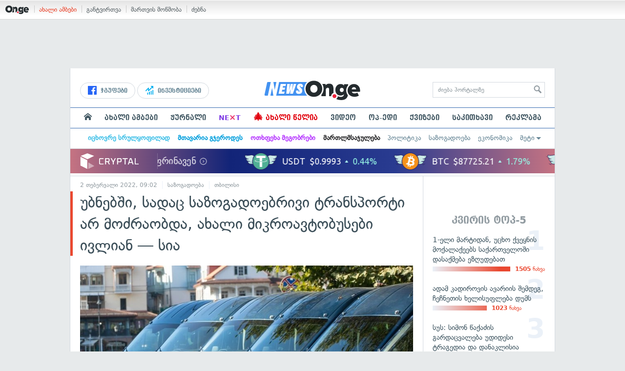

--- FILE ---
content_type: text/html; charset=UTF-8
request_url: https://on.ge/story/97938-%E1%83%A3%E1%83%91%E1%83%9C%E1%83%94%E1%83%91%E1%83%A8%E1%83%98-%E1%83%A1%E1%83%90%E1%83%93%E1%83%90%E1%83%AA-%E1%83%A1%E1%83%90%E1%83%96%E1%83%9D%E1%83%92%E1%83%90%E1%83%93%E1%83%9D%E1%83%94%E1%83%91%E1%83%A0%E1%83%98%E1%83%95%E1%83%98-%E1%83%A2%E1%83%A0%E1%83%90%E1%83%9C%E1%83%A1%E1%83%9E%E1%83%9D%E1%83%A0%E1%83%A2%E1%83%98-%E1%83%90%E1%83%A0-%E1%83%9B%E1%83%9D%E1%83%AB%E1%83%A0%E1%83%90%E1%83%9D%E1%83%91%E1%83%93%E1%83%90-%E1%83%90%E1%83%AE%E1%83%90%E1%83%9A%E1%83%98-%E1%83%9B%E1%83%98%E1%83%99%E1%83%A0%E1%83%9D%E1%83%90%E1%83%95%E1%83%A2%E1%83%9D%E1%83%91%E1%83%A3%E1%83%A1%E1%83%94%E1%83%91%E1%83%98-%E1%83%98%E1%83%95%E1%83%9A%E1%83%98%E1%83%90%E1%83%9C-%E1%83%A1%E1%83%98%E1%83%90
body_size: 26017
content:
<!DOCTYPE html>
<html lang="ka" data-env="prod">
<head>

            
<link rel="manifest" href="/manifest.json"><link rel="shortcut icon" href="https://on.ge/favicon.png"><link rel="apple-touch-icon" href="https://on.ge/apple-touch-icon.png"><!-- <link rel="alternate" type="application/rss+xml" title="On.ge RSS" href="url here"> TODO: RSS --><link rel="dns-prefetch" href="//account.on.ge/"><link rel="preconnect" href="//account.on.ge/"><link rel="dns-prefetch" href="//services.on.ge/"><link rel="preconnect" href="//services.on.ge/"><link rel="dns-prefetch" href="//static.on.ge/"><link rel="preconnect" href="//static.on.ge/"><link rel="dns-prefetch" href="//monica.on.ge/"><link rel="preconnect" href="//monica.on.ge/"><link rel="dns-prefetch" href="//rachel.on.ge/"><link rel="preconnect" href="//rachel.on.ge/"><link rel="dns-prefetch" href="//phoebe.on.ge/"><link rel="preconnect" href="//phoebe.on.ge/"><link rel="dns-prefetch" href="//ross.on.ge/"><link rel="preconnect" href="//ross.on.ge/"><link rel="dns-prefetch" href="//joey.on.ge/"><link rel="preconnect" href="//joey.on.ge/"><link rel="dns-prefetch" href="//chandler.on.ge/"><link rel="preconnect" href="//chandler.on.ge/"><link rel="dns-prefetch" href="//www.googletagmanager.com/"><link rel="preconnect" href="//www.googletagmanager.com/"><title>უბნებში, სადაც საზოგადოებრივი ტრანსპორტი არ მოძრაობდა, ახალი მიკროავტობუსები ივლიან — სია</title><meta charset="utf-8"><meta content="text/html; charset=utf-8" http-equiv="content-type"><meta content="IE=edge,chrome=1" http-equiv="X-UA-Compatible"><meta name="viewport" content="width=device-width, initial-scale=1"><meta name="google-site-verification" content="3QDVrvaY_GDjRZxUvEBidXiNDY3excR-orZ3jC48hlI"><link rel="canonical" href="https://on.ge/story/97938-%E1%83%A3%E1%83%91%E1%83%9C%E1%83%94%E1%83%91%E1%83%A8%E1%83%98-%E1%83%A1%E1%83%90%E1%83%93%E1%83%90%E1%83%AA-%E1%83%A1%E1%83%90%E1%83%96%E1%83%9D%E1%83%92%E1%83%90%E1%83%93%E1%83%9D%E1%83%94%E1%83%91%E1%83%A0%E1%83%98%E1%83%95%E1%83%98-%E1%83%A2%E1%83%A0%E1%83%90%E1%83%9C%E1%83%A1%E1%83%9E%E1%83%9D%E1%83%A0%E1%83%A2%E1%83%98-%E1%83%90%E1%83%A0-%E1%83%9B%E1%83%9D%E1%83%AB%E1%83%A0%E1%83%90%E1%83%9D%E1%83%91%E1%83%93%E1%83%90-%E1%83%90%E1%83%AE%E1%83%90%E1%83%9A%E1%83%98-%E1%83%9B%E1%83%98%E1%83%99%E1%83%A0%E1%83%9D%E1%83%90%E1%83%95%E1%83%A2%E1%83%9D%E1%83%91%E1%83%A3%E1%83%A1%E1%83%94%E1%83%91%E1%83%98-%E1%83%98%E1%83%95%E1%83%9A%E1%83%98%E1%83%90%E1%83%9C-%E1%83%A1%E1%83%98%E1%83%90"><link rel="original-source" href="https://on.ge/story/97938-%E1%83%A3%E1%83%91%E1%83%9C%E1%83%94%E1%83%91%E1%83%A8%E1%83%98-%E1%83%A1%E1%83%90%E1%83%93%E1%83%90%E1%83%AA-%E1%83%A1%E1%83%90%E1%83%96%E1%83%9D%E1%83%92%E1%83%90%E1%83%93%E1%83%9D%E1%83%94%E1%83%91%E1%83%A0%E1%83%98%E1%83%95%E1%83%98-%E1%83%A2%E1%83%A0%E1%83%90%E1%83%9C%E1%83%A1%E1%83%9E%E1%83%9D%E1%83%A0%E1%83%A2%E1%83%98-%E1%83%90%E1%83%A0-%E1%83%9B%E1%83%9D%E1%83%AB%E1%83%A0%E1%83%90%E1%83%9D%E1%83%91%E1%83%93%E1%83%90-%E1%83%90%E1%83%AE%E1%83%90%E1%83%9A%E1%83%98-%E1%83%9B%E1%83%98%E1%83%99%E1%83%A0%E1%83%9D%E1%83%90%E1%83%95%E1%83%A2%E1%83%9D%E1%83%91%E1%83%A3%E1%83%A1%E1%83%94%E1%83%91%E1%83%98-%E1%83%98%E1%83%95%E1%83%9A%E1%83%98%E1%83%90%E1%83%9C-%E1%83%A1%E1%83%98%E1%83%90"><meta property="og:url" content="https://on.ge/story/97938-%E1%83%A3%E1%83%91%E1%83%9C%E1%83%94%E1%83%91%E1%83%A8%E1%83%98-%E1%83%A1%E1%83%90%E1%83%93%E1%83%90%E1%83%AA-%E1%83%A1%E1%83%90%E1%83%96%E1%83%9D%E1%83%92%E1%83%90%E1%83%93%E1%83%9D%E1%83%94%E1%83%91%E1%83%A0%E1%83%98%E1%83%95%E1%83%98-%E1%83%A2%E1%83%A0%E1%83%90%E1%83%9C%E1%83%A1%E1%83%9E%E1%83%9D%E1%83%A0%E1%83%A2%E1%83%98-%E1%83%90%E1%83%A0-%E1%83%9B%E1%83%9D%E1%83%AB%E1%83%A0%E1%83%90%E1%83%9D%E1%83%91%E1%83%93%E1%83%90-%E1%83%90%E1%83%AE%E1%83%90%E1%83%9A%E1%83%98-%E1%83%9B%E1%83%98%E1%83%99%E1%83%A0%E1%83%9D%E1%83%90%E1%83%95%E1%83%A2%E1%83%9D%E1%83%91%E1%83%A3%E1%83%A1%E1%83%94%E1%83%91%E1%83%98-%E1%83%98%E1%83%95%E1%83%9A%E1%83%98%E1%83%90%E1%83%9C-%E1%83%A1%E1%83%98%E1%83%90"><link rel="publisher" href="https://plus.google.com/115058634204106586810"><meta property="fb:pages" content="1057076117677093,680253108784240"><meta property="og:locale" content="ka_GE"><meta property="og:site_name" content="On.ge"><meta property="twitter:account_id" content="709701206621462528"><meta name="twitter:site" content="@OnGeLive" /><meta name="twitter:card" content="summary_large_image"><meta property="twitter:image" content="https://monica.on.ge/2022/02/02/1643792580.jpg"><meta name="twitter:title" content="უბნებში, სადაც საზოგადოებრივი ტრანსპორტი არ მოძრაობდა, ახალი მიკროავტობუსები ივლიან — სია"><meta name="twitter:description" content="თბილისის მერის, კახა კალაძის განცხადებით, იმ უბნებში, სადაც საზოგადოებრივი ტრანსპორტი არ მოძრაობდა, ახალი მიკროავტობუსები ივლიან. მისი თქმით, პირველი&amp;hellip;"><meta property="og:image" content="https://monica.on.ge/2022/02/02/1643792580.jpg"><meta property="og:type" content="article"><meta property="og:title" content="უბნებში, სადაც საზოგადოებრივი ტრანსპორტი არ მოძრაობდა, ახალი მიკროავტობუსები ივლიან — სია"><meta property="og:description" content="თბილისის მერის, კახა კალაძის განცხადებით, იმ უბნებში, სადაც საზოგადოებრივი ტრანსპორტი არ მოძრაობდა, ახალი მიკროავტობუსები ივლიან. მისი თქმით, პირველი&amp;hellip;"><meta name="description" content="თბილისის მერის, კახა კალაძის განცხადებით, იმ უბნებში, სადაც საზოგადოებრივი ტრანსპორტი არ მოძრაობდა, ახალი მიკროავტობუსები ივლიან. მისი თქმით, პირველი&amp;hellip;"><meta property="article:publisher" content="https://www.facebook.com/news.on.ge"><meta property="article:author" content=""><meta name="author" content=""><meta property="article:tag" content="თბილისი, თბილისის მერია, კახა კალაძე, ტრანსპორტი, მიკროავტობუსი"><meta property="article:published_time" content="2022-02-02T13:00:24+04:00"><meta property = "article:modified_time" content = "2022-02-02T13:00:24+04:00"><meta property="og:updated_time" content="2022-02-02T13:00:24+04:00"><link rel = "shortlink" href="http://go.on.ge/2owo"><meta property = "og:image:width" content="1200"><meta property="og:image:height" content="631"><meta name="pubdate" content="2022-02-02T13:02:24+04:00"><meta name="views" content="855"><meta property="fb:app_id" content="1742502446022002"><script type="application/ld+json">{"@context":"http:\/\/schema.org","@type":"Organization","name":"On.ge","logo":"https:\/\/static.on.ge\/on\/assets\/static\/images\/logo2-onge-color.svg","url":"https:\/\/on.ge","sameAs":["https:\/\/www.facebook.com\/news.on.ge","https:\/\/www.facebook.com\/hey.on.ge","https:\/\/www.facebook.com\/sport.on.ge","https:\/\/www.facebook.com\/next.on.ge","https:\/\/www.facebook.com\/edu.on.ge","https:\/\/www.twitter.com\/OnGeLive","https:\/\/plus.google.com\/115058634204106586810","https:\/\/instagram.com\/On.ge","https:\/\/www.youtube.com\/channel\/UCSxQX6C-4q-11Lte90q_iWw"]}</script><script type="application/ld+json">{"@context":"http:\/\/schema.org","@type":"NewsArticle","headline":"\u10e3\u10d1\u10dc\u10d4\u10d1\u10e8\u10d8, \u10e1\u10d0\u10d3\u10d0\u10ea \u10e1\u10d0\u10d6\u10dd\u10d2\u10d0\u10d3\u10dd\u10d4\u10d1\u10e0\u10d8\u10d5\u10d8 \u10e2\u10e0\u10d0\u10dc\u10e1\u10de\u10dd\u10e0\u10e2\u10d8 \u10d0\u10e0 \u10db\u10dd\u10eb\u10e0\u10d0\u10dd\u10d1\u10d3\u10d0, \u10d0\u10ee\u10d0\u10da\u10d8 \u10db\u10d8\u10d9\u10e0\u10dd\u10d0\u10d5\u10e2\u10dd\u10d1\u10e3\u10e1\u10d4\u10d1\u10d8 \u10d8\u10d5\u10da\u10d8\u10d0\u10dc \u2014 \u10e1\u10d8\u10d0","name":"\u10e3\u10d1\u10dc\u10d4\u10d1\u10e8\u10d8, \u10e1\u10d0\u10d3\u10d0\u10ea \u10e1\u10d0\u10d6\u10dd\u10d2\u10d0\u10d3\u10dd\u10d4\u10d1\u10e0\u10d8\u10d5\u10d8 \u10e2\u10e0\u10d0\u10dc\u10e1\u10de\u10dd\u10e0\u10e2\u10d8 \u10d0\u10e0 \u10db\u10dd\u10eb\u10e0\u10d0\u10dd\u10d1\u10d3\u10d0, \u10d0\u10ee\u10d0\u10da\u10d8 \u10db\u10d8\u10d9\u10e0\u10dd\u10d0\u10d5\u10e2\u10dd\u10d1\u10e3\u10e1\u10d4\u10d1\u10d8 \u10d8\u10d5\u10da\u10d8\u10d0\u10dc \u2014 \u10e1\u10d8\u10d0","datePublished":"2022-02-02T13:00:24+04:00","dateModified":"2022-02-02T13:04:26+04:00","articleSection":"\u10e1\u10d0\u10d6\u10dd\u10d2\u10d0\u10d3\u10dd\u10d4\u10d1\u10d0","keywords":["\u10d7\u10d1\u10d8\u10da\u10d8\u10e1\u10d8","\u10d7\u10d1\u10d8\u10da\u10d8\u10e1\u10d8\u10e1 \u10db\u10d4\u10e0\u10d8\u10d0","\u10d9\u10d0\u10ee\u10d0 \u10d9\u10d0\u10da\u10d0\u10eb\u10d4","\u10e2\u10e0\u10d0\u10dc\u10e1\u10de\u10dd\u10e0\u10e2\u10d8","\u10db\u10d8\u10d9\u10e0\u10dd\u10d0\u10d5\u10e2\u10dd\u10d1\u10e3\u10e1\u10d8"],"creator":"On.ge","url":"https:\/\/on.ge\/story\/97938-%E1%83%A3%E1%83%91%E1%83%9C%E1%83%94%E1%83%91%E1%83%A8%E1%83%98-%E1%83%A1%E1%83%90%E1%83%93%E1%83%90%E1%83%AA-%E1%83%A1%E1%83%90%E1%83%96%E1%83%9D%E1%83%92%E1%83%90%E1%83%93%E1%83%9D%E1%83%94%E1%83%91%E1%83%A0%E1%83%98%E1%83%95%E1%83%98-%E1%83%A2%E1%83%A0%E1%83%90%E1%83%9C%E1%83%A1%E1%83%9E%E1%83%9D%E1%83%A0%E1%83%A2%E1%83%98-%E1%83%90%E1%83%A0-%E1%83%9B%E1%83%9D%E1%83%AB%E1%83%A0%E1%83%90%E1%83%9D%E1%83%91%E1%83%93%E1%83%90-%E1%83%90%E1%83%AE%E1%83%90%E1%83%9A%E1%83%98-%E1%83%9B%E1%83%98%E1%83%99%E1%83%A0%E1%83%9D%E1%83%90%E1%83%95%E1%83%A2%E1%83%9D%E1%83%91%E1%83%A3%E1%83%A1%E1%83%94%E1%83%91%E1%83%98-%E1%83%98%E1%83%95%E1%83%9A%E1%83%98%E1%83%90%E1%83%9C-%E1%83%A1%E1%83%98%E1%83%90","description":"\u10d7\u10d1\u10d8\u10da\u10d8\u10e1\u10d8\u10e1 \u10db\u10d4\u10e0\u10d8\u10e1, \u10d9\u10d0\u10ee\u10d0 \u10d9\u10d0\u10da\u10d0\u10eb\u10d8\u10e1 \u10d2\u10d0\u10dc\u10ea\u10ee\u10d0\u10d3\u10d4\u10d1\u10d8\u10d7, \u10d8\u10db \u10e3\u10d1\u10dc\u10d4\u10d1\u10e8\u10d8, \u10e1\u10d0\u10d3\u10d0\u10ea \u10e1\u10d0\u10d6\u10dd\u10d2\u10d0\u10d3\u10dd\u10d4\u10d1\u10e0\u10d8\u10d5\u10d8 \u10e2\u10e0\u10d0\u10dc\u10e1\u10de\u10dd\u10e0\u10e2\u10d8 \u10d0\u10e0 \u10db\u10dd\u10eb\u10e0\u10d0\u10dd\u10d1\u10d3\u10d0, \u10d0\u10ee\u10d0\u10da\u10d8 \u10db\u10d8\u10d9\u10e0\u10dd\u10d0\u10d5\u10e2\u10dd\u10d1\u10e3\u10e1\u10d4\u10d1\u10d8 \u10d8\u10d5\u10da\u10d8\u10d0\u10dc. \u10db\u10d8\u10e1\u10d8 \u10d7\u10e5\u10db\u10d8\u10d7, \u10de\u10d8\u10e0\u10d5\u10d4\u10da\u10d8&hellip;","copyrightYear":"2022","publisher":{"@type":"Organization","name":"On.ge","logo":{"@type":"ImageObject","url":"https:\/\/static.on.ge\/on\/assets\/static\/images\/logo-schema.png","width":146,"height":60}},"provider":"On.ge","sourceOrganization":"On.ge","copyrightHolder":"On.ge","mainEntityOfPage":{"@type":"WebPage","@id":"https:\/\/on.ge\/story\/97938-%E1%83%A3%E1%83%91%E1%83%9C%E1%83%94%E1%83%91%E1%83%A8%E1%83%98-%E1%83%A1%E1%83%90%E1%83%93%E1%83%90%E1%83%AA-%E1%83%A1%E1%83%90%E1%83%96%E1%83%9D%E1%83%92%E1%83%90%E1%83%93%E1%83%9D%E1%83%94%E1%83%91%E1%83%A0%E1%83%98%E1%83%95%E1%83%98-%E1%83%A2%E1%83%A0%E1%83%90%E1%83%9C%E1%83%A1%E1%83%9E%E1%83%9D%E1%83%A0%E1%83%A2%E1%83%98-%E1%83%90%E1%83%A0-%E1%83%9B%E1%83%9D%E1%83%AB%E1%83%A0%E1%83%90%E1%83%9D%E1%83%91%E1%83%93%E1%83%90-%E1%83%90%E1%83%AE%E1%83%90%E1%83%9A%E1%83%98-%E1%83%9B%E1%83%98%E1%83%99%E1%83%A0%E1%83%9D%E1%83%90%E1%83%95%E1%83%A2%E1%83%9D%E1%83%91%E1%83%A3%E1%83%A1%E1%83%94%E1%83%91%E1%83%98-%E1%83%98%E1%83%95%E1%83%9A%E1%83%98%E1%83%90%E1%83%9C-%E1%83%A1%E1%83%98%E1%83%90"},"image":{"@type":"ImageObject","url":"https:\/\/monica.on.ge\/2022\/02\/02\/1643792580.jpg","width":1200,"height":631},"author":{"@type":"Organization","name":"On.ge","logo":{"@type":"ImageObject","url":"https:\/\/static.on.ge\/on\/assets\/static\/images\/logo-schema.png","width":146,"height":60}}}</script><link href="//static.on.ge/on/assets/static/css/main.min.css?v=1726120535" rel="stylesheet"><!-- onbar --><link href="//account.on.ge/css/onbar-2.css?v=20170827" rel="stylesheet"><!-- /onbar --><script src="https://cdn.onesignal.com/sdks/OneSignalSDK.js" async></script><script>
        var OneSignal = window.OneSignal || [];
        OneSignal.push(["init", {
            appId: "ecf9e160-8d86-41ff-83dd-c88538b3a327",
            safari_web_id: 'web.onesignal.auto.02093de6-f6ab-427c-bf3a-c7ddb76bfc75',
            autoRegister: false,
            welcomeNotification: {
                disable: true
            },
            promptOptions: {
                actionMessage: "მიიღეთ ვებ-შეტყობინებები On.ge-სგან ყველაზე მნიშვნელოვანი და საინტერესო ამბების შესახებ:",
                acceptButtonText: "ჩართვა",
                cancelButtonText: "არ მინდა"
            }
        }]);
    </script><script src="https://cdn.admixer.net/scripts3/loader2.js" async data-inv="//inv-nets.admixer.net/" data-r="single" data-sender="admixer" data-bundle="desktop"></script><script type='text/javascript'>
        (window.globalAmlAds = window.globalAmlAds || []).push(function() {
            globalAml.defineSlot({z: '00b762d5-a01f-436e-aeb9-85d6a1d870d6', ph: 'admixer_00b762d5a01f436eaeb985d6a1d870d6_zone_56856_sect_16811_site_12547', i: 'inv-nets', s:'aab41507-d1b3-4a31-94bd-e2c127d9cc1d', sender: 'admixer'});
            globalAml.singleRequest("admixer");});
    </script><script async id="ebx" src="//applets.ebxcdn.com/ebx.js"></script><script async='async' src='https://www.googletagservices.com/tag/js/gpt.js'></script><script>
        var googletag = googletag || {};
        googletag.cmd = googletag.cmd || [];
    </script>

</head>


<body data-edition="news" class=" cid-97938 ">


    

    <script>
        var dataLayer = [];
        var onge = {
            staticPath : '//static.on.ge/on/assets/',
            breakpoints : {
                sm : 768,
                md : 992
            },
                        pageType : 'article',
            edition : 'news',
            assetsVersion : '1726120535',
            data : {},              ga : {
                // obsolete, using dataLayer from now on
                contentEdition : 'news'
            },
            fb : {
                newsAppId : '1742502446022002',
                magazineAppId : '1740035346240245',
                sportAppId: '185542428605639',
                nextAppId: '1740035346240245',
                eduAppId: '1740035346240245'
            },
            promo_links_article_inline_enabled : true,
        };
    </script>

    <!-- FB JS SDK -->     <div id="fb-root"></div>
    <script>
      window.fbAsyncInit = function() {
        FB.init({
          appId      : '1742502446022002',
          xfbml      : true,
          version    : 'v2.8'
        });
        FB.AppEvents.logPageView();
        console.log("Debug: FBSDK ready");
        var fbroot = document.getElementById('fb-root');
        fbroot.classList.add('onge-fb-ready');
        fbroot.dispatchEvent(new CustomEvent('onge:fbload'));
        console.log("Debug: FBSDK ready dispatched");
      };

      (function(d, s, id){
         var js, fjs = d.getElementsByTagName(s)[0];
         if (d.getElementById(id)) {return;}
         js = d.createElement(s); js.id = id;
         js.src = "//connect.facebook.net/ka_GE/sdk.js";
         fjs.parentNode.insertBefore(js, fjs);
       }(document, 'script', 'facebook-jssdk'));
    </script>
    <!-- FB JS SDK -->

    <script type="text/javascript" src="//static.on.ge/global/assets/js/ads.js"></script>
    <script type="text/javascript">
        if( typeof canRunAds == 'undefined' ) {
            var canRunAds = 'enabled';
        } else {
            canRunAds = 'disabled';
        }
    </script>



<nav id="onbar">
    <div class="onbar-logo">
        <a class="onbar-logo-link" href="//on.ge"><img class="onbar-logo-image" src="//static.on.ge/on/assets/static/images/logo2-onge-color.svg" alt="On.ge - ახალი ამბები"/></a>
    </div>
    <div class="onbar-menu">
        <ul class="onbar-sites">
            <li class="obs-newsonge"><a href="https://on.ge" target="_blank" class="active">ახალი ამბები</a></li>
            <!-- <li class="obs-jobs"><a href="https://jobs.on.ge" target="_blank">ვაკანსიები</a></li> -->
            <li class="obs-newsonmag"><a href="https://on.ge/magazine" target="_blank">განტვირთვა</a></li>
            <!--<li class="obs-goodnews"><a href="http://goodnews.ge" target="_blank">კარგი ამბები</a></li>-->
            <li class="obs-teoria"><a href="http://teoria.on.ge" target="_blank">მართვის მოწმობა</a></li>
            <!--<li class="obs-spell"><a href="http://spell.on.ge" target="_blank">მართლწერა</a></li>-->
            <li class="obs-search"><a href="https://search.on.ge" target="_blank">ძებნა</a></li>
        </ul>
    </div>
    </nav>


<!-- BG BRANDING -->
  <script type = 'text/javascript' >
            (window.globalAmlAds = window.globalAmlAds || []).push(function() {
                globalAml.defineSlot({
                    z: '8eb6d4b5-94b2-4653-b4f3-eaa2bd7f9257',
                    ph: 'admixer_8eb6d4b594b24653b4f3eaa2bd7f9257_zone_57924_sect_17163_site_12547',
                    i: 'inv-nets',
                    s: 'aab41507-d1b3-4a31-94bd-e2c127d9cc1d',
                    sender: 'admixer'
                });
                globalAml.singleRequest('admixer');
            });
        </script>
        
        <div id='admixer_8eb6d4b594b24653b4f3eaa2bd7f9257_zone_57924_sect_17163_site_12547' data-sender='admixer'></div>
        
        <script type='text/javascript'>
            (window.globalAmlAds = window.globalAmlAds || []).push(function() {
                globalAml.display('admixer_8eb6d4b594b24653b4f3eaa2bd7f9257_zone_57924_sect_17163_site_12547');
            });
        </script>
        


<div class="body-wrap body-wrap--narrow body-wrap--has-bg-ad">
            <header class="global-header">
                    
            <!-- D 01 HOME/ARTICLE DESKTOP -->
        <div class="desktop-only x-padding-half-top">
            <script type = 'text/javascript' >
            (window.globalAmlAds = window.globalAmlAds || []).push(function() {
                globalAml.defineSlot({
                    z: '78ca8a12-b352-4c62-b28c-eda6c3d249be',
                    ph: 'admixer_78ca8a12b3524c62b28ceda6c3d249be_zone_59299_sect_17556_site_12547',
                    i: 'inv-nets',
                    s: 'aab41507-d1b3-4a31-94bd-e2c127d9cc1d',
                    sender: 'admixer'
                });
                globalAml.singleRequest('admixer');
            });
        </script>
        
        <div id='admixer_78ca8a12b3524c62b28ceda6c3d249be_zone_59299_sect_17556_site_12547' data-sender='admixer'></div>
        
        <script type='text/javascript'>
            (window.globalAmlAds = window.globalAmlAds || []).push(function() {
                globalAml.display('admixer_78ca8a12b3524c62b28ceda6c3d249be_zone_59299_sect_17556_site_12547');
            });
        </script>
        
        </div>
        <!-- D 01 HOME/ARTICLE MOBILE -->
        <div class="mobile-only x-padding-half-top">
            <script type = 'text/javascript' >
            (window.globalAmlAds = window.globalAmlAds || []).push(function() {
                globalAml.defineSlot({
                    z: 'd92fa768-5704-4f7e-bb61-ee173357c063',
                    ph: 'admixer_d92fa76857044f7ebb61ee173357c063_zone_59297_sect_17556_site_12547',
                    i: 'inv-nets',
                    s: 'aab41507-d1b3-4a31-94bd-e2c127d9cc1d',
                    sender: 'admixer'
                });
                globalAml.singleRequest('admixer');
            });
        </script>
        
        <div id='admixer_d92fa76857044f7ebb61ee173357c063_zone_59297_sect_17556_site_12547' data-sender='admixer'></div>
        
        <script type='text/javascript'>
            (window.globalAmlAds = window.globalAmlAds || []).push(function() {
                globalAml.display('admixer_d92fa76857044f7ebb61ee173357c063_zone_59297_sect_17556_site_12547');
            });
        </script>
        
        </div>
        
    <div class="container-fluid">
        <div class="row row-brand">
            <div class="col-sm-4 col-md-4 hidden-xs">
                <nav class="head-promo">
                    <a href="/social" class="head-social-link">
                        <svg role="image" class="icon-facebook hsl-icon"><use xlink:href="/assets/static/images/icons/_defs.svg?v=1726120535#icon-facebook"></use></svg> ჯგუფები
                    </a>
                    <a href="/about/ინვესტიციები" class="head-promo-link">
                        <svg class="hp-icon" xmlns="http://www.w3.org/2000/svg" viewBox="0 0 85.68 95.19"><path fill="#00aeef" d="M80.88,0h-19.04c-2.62,0-4.76,2.14-4.76,4.76s2.14,4.76,4.76,4.76h7.57l-31.36,31.36v-17.09c0-1.9-1.14-3.66-2.95-4.38-1.76-.76-3.81-.33-5.19,1.05L1.39,49.07c-1.86,1.86-1.86,4.85,0,6.71.95.95,2.14,1.38,3.38,1.38s2.43-.47,3.38-1.38l20.42-20.51v17.09c0,1.9,1.14,3.66,2.95,4.38,1.76.76,3.81.33,5.19-1.05l39.46-39.46v7.57c0,2.62,2.14,4.76,4.76,4.76s4.76-2.14,4.76-4.76V4.76c0-2.62-2.14-4.76-4.76-4.76h-.05ZM80.88,42.84c-2.62,0-4.76,2.14-4.76,4.76v42.84c0,2.62,2.14,4.76,4.76,4.76s4.76-2.14,4.76-4.76v-42.84c0-2.62-2.14-4.76-4.76-4.76ZM61.84,52.35c-2.62,0-4.76,2.14-4.76,4.76v33.32c0,2.62,2.14,4.76,4.76,4.76s4.76-2.14,4.76-4.76v-33.32c0-2.62-2.14-4.76-4.76-4.76ZM42.8,61.87c-2.62,0-4.76,2.14-4.76,4.76v23.8c0,2.62,2.14,4.76,4.76,4.76s4.76-2.14,4.76-4.76v-23.8c0-2.62-2.14-4.76-4.76-4.76ZM28.52,76.15v14.28c0,2.62-2.14,4.76-4.76,4.76s-4.76-2.14-4.76-4.76v-14.28c0-2.62,2.14-4.76,4.76-4.76s4.76,2.14,4.76,4.76Z"/></svg>
                        ინვესტიციები
                    </a>
                </nav>
            </div>
            <div class="col-xs-5 col-sm-4 col-md-4">

                <h1 class="site-logo">
                                            <a href="/news" class="ga-track" data-track-nav-name="Main Logo" data-track-link-name="On.ge" ><img class="img" src="//static.on.ge/on/assets/static/images/logo2-news-on-ge.svg" alt="ახალი ამბები On.ge"></a>
                                                        </h1>

            </div>
            <div class="col-sm-4 col-md-4 hidden-xs">

                <form class="head-search" method="get" target="_blank" action="//search.on.ge">
                    <input class="input" type="text" name="q" value="" placeholder="ძიება პორტალზე">
                    <input type="hidden" name="where" value="on.ge">
                    <button class="submit" type="submit"><svg role="image" class="icon-search submit-icon"><use xlink:href="/assets/static/images/icons/_defs.svg?v=1726120535#icon-search"></use></svg></button>
                </form>

            </div>
            <div class="col-xs-7 visible-xs">
                    <span class="head-hamburger">
                        <span></span><span></span><span></span><span></span>
                    </span>
                    <!-- <span class="mobile-sachukrebi"><a href="/about/საჩუქრები-2024" class="ga-track" data-track-nav-name="Main Nav" data-track-link-name="Sachukrebi 2024 Mobile"><img src="//phoebe.on.ge/2023/12/16/gift.gif" alt="" class="mobile-sachukrebi-icon"> საჩუქრები</a></span> -->
            </div>
        </div>

    </div>

    <div class="row-navs hidden-xs">
        <nav class="main-nav js-main-nav">
            <ul class="inner">
                                <li class="nav-item js-no-dropdown"><a href="/" class="nav-link link--first link--home ga-track" data-track-nav-name="Main Nav" data-track-link-name="მთავარი გვერდი" ><svg role="image" class="icon-home home-icon"><use xlink:href="/assets/static/images/icons/_defs.svg?v=1726120535#icon-home"></use></svg><span class="visible-xs-inline"> მთავარი გვერდი</span></a></li>
                                <li class="nav-item" data-id="news"><a href="/news" class="nav-link  ga-track" data-track-nav-name="Main Nav" data-track-link-name="ახალი ამბები" >ახალი ამბები</a></li>
                <li class="nav-item" data-id="magazine"><a href="/%E1%83%9F%E1%83%A3%E1%83%A0%E1%83%9C%E1%83%90%E1%83%9A%E1%83%98" class="nav-link ga-track" data-track-nav-name="Main Nav" data-track-link-name="ჟურნალი" >ჟურნალი</a></li>
                <li class="nav-item ni-next" data-id="next"><a href="/next" class="nav-link ga-track" data-track-nav-name="Main Nav" data-track-link-name="Next"  title="მეცნიერების და ტექნიკის სიახლეები - გაიგე, რა მოდის შემდეგ!" style="color: #7e3be4 !important;">NE<span class="ni-next-cross" style="color: #EA376D !important">&times;</span>T</a></li>
                <li class="nav-item" data-id="new-year-coca-cola"><a href="/about/ახალი-წელია" class="nav-link ga-track" data-track-nav-name="Main Nav" data-track-link-name="ახალი-წელია-კოკა-კოლა" style="color: #e20612;"><span style="font-size: 20px;display: inline-block;line-height: 1;">🎄</span> ახალი წელია</a></li>
                <!-- <li class="nav-item ni-edu" data-id="edu"><a href="/edu" class="nav-link ga-track" data-track-nav-name="Main Nav" data-track-link-name="Edu"  title="განათლების სიახლეები - ისწავლე მეტი!"><img src="//static.on.ge/on/assets/static/images/edu-icon.svg" alt="" class="ni-edu-icon" /> EDU</a></li> -->
                <!-- <li class="nav-item ni-sport" data-id="sport"><a href="/sport" class="nav-link ga-track" data-track-nav-name="Main Nav" data-track-link-name="Sport"  title="სპორტი"><img src="//static.on.ge/on/assets/static/images/sport-icon.svg" alt="" class="ni-sport-icon" /> SPORT</a></li> -->
                <!-- <li class="nav-item ni-sachukrebi" data-id="sachukrebi"><a href="/about/საჩუქრები-2024" class="nav-link ga-track" data-track-nav-name="Main Nav" data-track-link-name="Sachukrebi 2024" title="საჩუქრების სარჩევი"><img src="//phoebe.on.ge/2023/12/16/gift.gif" alt="" class="ni-sachukrebi-icon"> საჩუქრები</a></li> -->
                <li class="nav-item" data-id="video"><a href="/video" class="nav-link ga-track" data-track-nav-name="Main Nav" data-track-link-name="ვიდეო" >ვიდეო</a></li>
                <li class="nav-item" data-id="op-ed"><a href="/category/%E1%83%9D%E1%83%9E-%E1%83%94%E1%83%93%E1%83%98" class="nav-link ga-track" data-track-nav-name="Main Nav" data-track-link-name="ოპ-ედი" >ოპ-ედი</a></li>
                <li class="nav-item" data-id="photo"><a href="/quizzes" class="nav-link ga-track" data-track-nav-name="Main Nav" data-track-link-name="ქვიზები" >ქვიზები</a></li>
                <!-- <li class="nav-item" data-id="martivad"><a href="/category/%E1%83%9B%E1%83%90%E1%83%A0%E1%83%A2%E1%83%98%E1%83%95%E1%83%90%E1%83%93" class="nav-link ga-track" data-track-nav-name="Main Nav" data-track-link-name="მარტივად" >მარტივად</a></li> -->
                <li class="nav-item" data-id="longreads"><a href="/category/%E1%83%A1%E1%83%90%E1%83%99%E1%83%98%E1%83%97%E1%83%AE%E1%83%90%E1%83%95%E1%83%98" class="nav-link ga-track" data-track-nav-name="Main Nav" data-track-link-name="საკითხავი" >საკითხავი</a></li>
                <!-- <li class="nav-item" data-id="featured"><a href="/featured" class="nav-link ga-track" data-track-nav-name="Main Nav" data-track-link-name="რჩეული" >რჩეული</a></li> -->
                <li class="nav-item" data-id="ads"><a href="/ads" class="nav-link ga-track" data-track-nav-name="Main Nav" data-track-link-name="რეკლამა" >რეკლამა</a></li>
                <!-- <li class="nav-item" data-id="hacks"><a href="/category/%E1%83%A0%E1%83%A9%E1%83%94%E1%83%95%E1%83%94%E1%83%91%E1%83%98" class="nav-link ga-track" data-track-nav-name="Main Nav" data-track-link-name="რჩევები" >რჩევები</a></li> -->
                <!-- <li class="nav-item" data-id="top"><a href="/top" class="nav-link ga-track" data-track-nav-name="Main Nav" data-track-link-name="პოპულარული" >პოპულარული</a></li> -->
            </ul>
        </nav>
        <div class="topics-nav">

            <div class="main">
                <nav class="collapsable-nav invisible">
                    <ul class="inner">
                        <li class="item item-sponsored"><a href="/about/იცხოვრე-სრულყოფილად" style="color: #43c1e8" class="link ga -track" data-track-nav-name="Secondary Nav" data-track-link-name="იცხოვრე-სრულყოფილად" ><strong>იცხოვრე სრულყოფილად</strong></a></li>
                        <li class="item item-sponsored"><a href="/about/მთავარია-გჯეროდეს" style="color: #009fdd" class="link ga -track" data-track-nav-name="Secondary Nav" data-track-link-name="მთავარია-გჯეროდეს" ><strong>მთავარია გჯეროდეს</strong></a></li>
                        <li class="item item-sponsored"><a href="/about/ოთხფეხა-მეგობრები" style="color: #b73bff" class="link ga -track" data-track-nav-name="Secondary Nav" data-track-link-name="ოთხფეხა-მეგობრები" ><strong>ოთხფეხა მეგობრები</strong></a></li>
                        <!-- <li class="item item-sponsored"><a href="/about/ვუვლი" style="color: #5157cf" class="link ga -track" data-track-nav-name="Secondary Nav" data-track-link-name="ავტოექსპერტი" ><strong>ავტოექსპერტი</strong></a></li> -->
                        <li class="item item-sponsored"><a href="/about/მართლმსაჯულება-ყველას" style="color: #2c2c2e" class="link ga -track" data-track-nav-name="Secondary Nav" data-track-link-name="მართლმსაჯულება" ><strong>მართლმსაჯულება</strong></a></li>
                        <li class="item"><a href="/category/%E1%83%9E%E1%83%9D%E1%83%9A%E1%83%98%E1%83%A2%E1%83%98%E1%83%99%E1%83%90" class="link ga-track" data-track-nav-name="Secondary Nav" data-track-link-name="პოლიტიკა" >პოლიტიკა</a></li>
                        <li class="item"><a href="/category/%E1%83%A1%E1%83%90%E1%83%96%E1%83%9D%E1%83%92%E1%83%90%E1%83%93%E1%83%9D%E1%83%94%E1%83%91%E1%83%90" class="link ga-track" data-track-nav-name="Secondary Nav" data-track-link-name="საზოგადოება" >საზოგადოება</a></li>
                        <li class="item"><a href="/category/%E1%83%94%E1%83%99%E1%83%9D%E1%83%9C%E1%83%9D%E1%83%9B%E1%83%98%E1%83%99%E1%83%90" class="link ga-track" data-track-nav-name="Secondary Nav" data-track-link-name="ეკონომიკა" >ეკონომიკა</a></li>
                        <li class="item"><a href="/category/sci-tech" class="link ga-track" data-track-nav-name="Secondary Nav" data-track-link-name="Sci-tech" >sci-tech</a></li>
                        <li class="item"><a href="/category/%E1%83%99%E1%83%A3%E1%83%9A%E1%83%A2%E1%83%A3%E1%83%A0%E1%83%90" class="link ga-track" data-track-nav-name="Secondary Nav" data-track-link-name="კულტურა" >კულტურა</a></li>
                                                <li class="item"><a href="/category/%E1%83%AA%E1%83%AE%E1%83%9D%E1%83%95%E1%83%A0%E1%83%94%E1%83%91%E1%83%90" class="link ga-track" data-track-nav-name="Secondary Nav" data-track-link-name="ცხოვრების სტილი" >ცხოვრების სტილი</a></li>
                        <li class="item"><a href="/category/%E1%83%AA%E1%83%98%E1%83%A2%E1%83%90%E1%83%A2%E1%83%94%E1%83%91%E1%83%98" class="link ga-track" data-track-nav-name="Secondary Nav" data-track-link-name="ციტატები" >ციტატები</a></li>
                        <li class="item"><a href="/about/აგრობიზნესი" class="link ga-track" data-track-nav-name="Secondary Nav" data-track-link-name="აგრობიზნესი" >აგრობიზნესი</a></li>
                        <li class="item"><a href="/about/ტურიზმი-საქართველოში" class="link ga-track" data-track-nav-name="Secondary Nav" data-track-link-name="ტურიზმი-საქართველოში" >ტურიზმი საქართველოში</a></li>
                        <li class="item"><a href="/about/ტექნოლოგიები" class="link ga-track" data-track-nav-name="Secondary Nav" data-track-link-name="ტექნოლოგიები" >ტექნოლოგიები</a></li>
                        <li class="item"><a href="/elections/2017/results" class="link ga-track" data-track-nav-name="Secondary Nav" data-track-link-name="არჩევნების შედეგები 2017" >არჩევნების შედეგები 2017</a></li>
                        <li class="item"><a href="/elections/2016/results" class="link ga-track" data-track-nav-name="Secondary Nav" data-track-link-name="არჩევნების შედეგები 2016" >არჩევნების შედეგები 2016</a></li>
                    </ul>
                </nav>
            </div>

        </div>
    </div>
</header>
            <!-- aaaaaaaa  -->
                <!-- cryptal iframe START -->
        <iframe src="https://widget.cryptal.com/?theme=light" width="100%" height="50px" frameborder="0" scrolling="no"></iframe>
        <!-- cryptal iframe /END -->
    
    <div class="container-fluid">

        
        
        <nav class="row election-sitewide-banner">
            </nav>
    
    <div class="row single-article-wrap zoomable-images-group  " data-url="https://on.ge/story/97938-%E1%83%A3%E1%83%91%E1%83%9C%E1%83%94%E1%83%91%E1%83%A8%E1%83%98-%E1%83%A1%E1%83%90%E1%83%93%E1%83%90%E1%83%AA-%E1%83%A1%E1%83%90%E1%83%96%E1%83%9D%E1%83%92%E1%83%90%E1%83%93%E1%83%9D%E1%83%94%E1%83%91%E1%83%A0%E1%83%98%E1%83%95%E1%83%98-%E1%83%A2%E1%83%A0%E1%83%90%E1%83%9C%E1%83%A1%E1%83%9E%E1%83%9D%E1%83%A0%E1%83%A2%E1%83%98-%E1%83%90%E1%83%A0-%E1%83%9B%E1%83%9D%E1%83%AB%E1%83%A0%E1%83%90%E1%83%9D%E1%83%91%E1%83%93%E1%83%90-%E1%83%90%E1%83%AE%E1%83%90%E1%83%9A%E1%83%98-%E1%83%9B%E1%83%98%E1%83%99%E1%83%A0%E1%83%9D%E1%83%90%E1%83%95%E1%83%A2%E1%83%9D%E1%83%91%E1%83%A3%E1%83%A1%E1%83%94%E1%83%91%E1%83%98-%E1%83%98%E1%83%95%E1%83%9A%E1%83%98%E1%83%90%E1%83%9C-%E1%83%A1%E1%83%98%E1%83%90" data-cid="97938" data-system-tags='[]'>
        <div class="col-article-content x-border-right">

            <article class="article view-default">

                
                <script>
        
</script>


            
<header class="article-header x-padding-half-top">
    
    <!-- M 12 -->
        <div class="mobile-only x-padding-vert x-margin-top">
        <script type = 'text/javascript' >
            (window.globalAmlAds = window.globalAmlAds || []).push(function() {
                globalAml.defineSlot({
                    z: '65c8abd1-2359-45ad-8ed4-9a52fa258971',
                    ph: 'admixer_65c8abd1235945ad8ed49a52fa258971_zone_59013_sect_16811_site_12547',
                    i: 'inv-nets',
                    s: 'aab41507-d1b3-4a31-94bd-e2c127d9cc1d',
                    sender: 'admixer'
                });
                globalAml.singleRequest('admixer');
            });
        </script>
        
        <div id='admixer_65c8abd1235945ad8ed49a52fa258971_zone_59013_sect_16811_site_12547' data-sender='admixer'></div>
        
        <script type='text/javascript'>
            (window.globalAmlAds = window.globalAmlAds || []).push(function() {
                globalAml.display('admixer_65c8abd1235945ad8ed49a52fa258971_zone_59013_sect_16811_site_12547');
            });
        </script>
        
    </div>
        
    <div class="article-meta clearfix">
        <time class="onge-date date" datetime="2022-02-02T13:02:24+04:00">2 Feb. 2022, 13:02</time>

        <ul class="categories">
            <li><a href="https://on.ge/category/%E1%83%A1%E1%83%90%E1%83%96%E1%83%9D%E1%83%92%E1%83%90%E1%83%93%E1%83%9D%E1%83%94%E1%83%91%E1%83%90">საზოგადოება</a></li><li><a href="https://on.ge/category/%E1%83%97%E1%83%91%E1%83%98%E1%83%9A%E1%83%98%E1%83%A1%E1%83%98">თბილისი</a></li>        </ul>
    </div>
    
    
    <h1 class="article-title">უბნებში, სადაც საზოგადოებრივი ტრანსპორტი არ მოძრაობდა, ახალი მიკროავტობუსები ივლიან — სია</h1>
    
        
        
</header>

            <figure class="article-main-media ">
                        <div class="global-figure  ">
    <div class="global-figure-inner ">
        <div class="global-figure-image-wrap" >
            <img class="global-figure-image  " src="//chandler.on.ge/2022/02/02/2a35affc-4d0f-4f18-890b-8e0ee9ee5805_cx34_cy30_cw65_w1597_n_r1_st.jpg" alt="">    
        </div>
                    <figcaption class="global-figure-figcaption">
                                                    <p class="global-figure-credit">
                        ფოტო: თბილისის მერია
                    </p>
                            </figcaption>
            </div>
</div>
        </figure>
        
    
    <div class="article-tools article-body-mirror clearfix">

    <div class="stats">
        <span class="stats-col">
            <span class="stats-num js-reads"><span class="full-value hidden-xs">0</span><span class="k-value visible-xs-inline">0</span></span>
            <span class="stats-label">წაკითხვა</span>
        </span>
        <span class="stats-col col-comms js-scroll-to-comments tooltip" title="კომენტარების ნახვა">
            <span class="stats-num js-comms"><span class="full-value hidden-xs">0</span><span class="k-value visible-xs-inline">0</span></span>
            <span class="stats-label">კომენტარი</span>
        </span>
        <span class="stats-col">
            <span class="stats-num js-shares"><span class="full-value hidden-xs">0</span><span class="k-value visible-xs-inline">0</span></span>
            <span class="stats-label">გაზიარება</span>
        </span>
    </div>
    
    
<div class="sharing-buttons">
    <a href="#" class="hvr-pop share-btn facebook tooltip" title="facebook-ზე გაზიარება" data-url="https://on.ge/story/97938-%E1%83%A3%E1%83%91%E1%83%9C%E1%83%94%E1%83%91%E1%83%A8%E1%83%98-%E1%83%A1%E1%83%90%E1%83%93%E1%83%90%E1%83%AA-%E1%83%A1%E1%83%90%E1%83%96%E1%83%9D%E1%83%92%E1%83%90%E1%83%93%E1%83%9D%E1%83%94%E1%83%91%E1%83%A0%E1%83%98%E1%83%95%E1%83%98-%E1%83%A2%E1%83%A0%E1%83%90%E1%83%9C%E1%83%A1%E1%83%9E%E1%83%9D%E1%83%A0%E1%83%A2%E1%83%98-%E1%83%90%E1%83%A0-%E1%83%9B%E1%83%9D%E1%83%AB%E1%83%A0%E1%83%90%E1%83%9D%E1%83%91%E1%83%93%E1%83%90-%E1%83%90%E1%83%AE%E1%83%90%E1%83%9A%E1%83%98-%E1%83%9B%E1%83%98%E1%83%99%E1%83%A0%E1%83%9D%E1%83%90%E1%83%95%E1%83%A2%E1%83%9D%E1%83%91%E1%83%A3%E1%83%A1%E1%83%94%E1%83%91%E1%83%98-%E1%83%98%E1%83%95%E1%83%9A%E1%83%98%E1%83%90%E1%83%9C-%E1%83%A1%E1%83%98%E1%83%90">
        <svg role="image" class="icon-facebook share-icon"><use xlink:href="/assets/static/images/icons/_defs.svg?v=1726120535#icon-facebook"></use></svg>
    </a>
    <a href="#" class="hvr-pop share-btn twitter tooltip" title="twitter-ზე გაზიარება" data-url="http://go.on.ge/2owo" data-title="უბნებში, სადაც საზოგადოებრივი ტრანსპორტი არ მოძრაობდა, ახალი მიკროავტობუსები ივლიან — სია" data-handle="@OnGeLive">
        <svg role="image" class="icon-twitter share-icon"><use xlink:href="/assets/static/images/icons/_defs.svg?v=1726120535#icon-twitter"></use></svg>
    </a>
    <a href="#" class="hvr-pop share-btn email tooltip" title="ელფოსტაზე გაგზავნა" data-url="https://on.ge/story/97938-%E1%83%A3%E1%83%91%E1%83%9C%E1%83%94%E1%83%91%E1%83%A8%E1%83%98-%E1%83%A1%E1%83%90%E1%83%93%E1%83%90%E1%83%AA-%E1%83%A1%E1%83%90%E1%83%96%E1%83%9D%E1%83%92%E1%83%90%E1%83%93%E1%83%9D%E1%83%94%E1%83%91%E1%83%A0%E1%83%98%E1%83%95%E1%83%98-%E1%83%A2%E1%83%A0%E1%83%90%E1%83%9C%E1%83%A1%E1%83%9E%E1%83%9D%E1%83%A0%E1%83%A2%E1%83%98-%E1%83%90%E1%83%A0-%E1%83%9B%E1%83%9D%E1%83%AB%E1%83%A0%E1%83%90%E1%83%9D%E1%83%91%E1%83%93%E1%83%90-%E1%83%90%E1%83%AE%E1%83%90%E1%83%9A%E1%83%98-%E1%83%9B%E1%83%98%E1%83%99%E1%83%A0%E1%83%9D%E1%83%90%E1%83%95%E1%83%A2%E1%83%9D%E1%83%91%E1%83%A3%E1%83%A1%E1%83%94%E1%83%91%E1%83%98-%E1%83%98%E1%83%95%E1%83%9A%E1%83%98%E1%83%90%E1%83%9C-%E1%83%A1%E1%83%98%E1%83%90">
        <svg role="image" class="icon-mail share-icon"><use xlink:href="/assets/static/images/icons/_defs.svg?v=1726120535#icon-mail"></use></svg>
    </a>
    <span class="share-link tooltip" title="მოკლე ბმულის დაკოპირება">
        <svg role="image" class="icon-link link-icon"><use xlink:href="/assets/static/images/icons/_defs.svg?v=1726120535#icon-link"></use></svg>
        <input type="url" value="https://go.on.ge/2owo" class="short-link-input">
    </span>
</div>
    <div class="font-size tooltip hidden-xs" title="ტექსტის ზომის შეცვლა">
        <span class="size-adjust js-font-size js-font-size-down"><svg role="image" class="icon-minus "><use xlink:href="/assets/static/images/icons/_defs.svg?v=1726120535#icon-minus"></use></svg></span>
        <span class="label-icon"><svg role="image" class="icon-text-height "><use xlink:href="/assets/static/images/icons/_defs.svg?v=1726120535#icon-text-height"></use></svg></span>
        <span class="size-adjust js-font-size js-font-size-up"><svg role="image" class="icon-plus "><use xlink:href="/assets/static/images/icons/_defs.svg?v=1726120535#icon-plus"></use></svg></span>
    </div>
    
            <!-- <div class="fb-quote" data-href="https://on.ge/story/97938-%E1%83%A3%E1%83%91%E1%83%9C%E1%83%94%E1%83%91%E1%83%A8%E1%83%98-%E1%83%A1%E1%83%90%E1%83%93%E1%83%90%E1%83%AA-%E1%83%A1%E1%83%90%E1%83%96%E1%83%9D%E1%83%92%E1%83%90%E1%83%93%E1%83%9D%E1%83%94%E1%83%91%E1%83%A0%E1%83%98%E1%83%95%E1%83%98-%E1%83%A2%E1%83%A0%E1%83%90%E1%83%9C%E1%83%A1%E1%83%9E%E1%83%9D%E1%83%A0%E1%83%A2%E1%83%98-%E1%83%90%E1%83%A0-%E1%83%9B%E1%83%9D%E1%83%AB%E1%83%A0%E1%83%90%E1%83%9D%E1%83%91%E1%83%93%E1%83%90-%E1%83%90%E1%83%AE%E1%83%90%E1%83%9A%E1%83%98-%E1%83%9B%E1%83%98%E1%83%99%E1%83%A0%E1%83%9D%E1%83%90%E1%83%95%E1%83%A2%E1%83%9D%E1%83%91%E1%83%A3%E1%83%A1%E1%83%94%E1%83%91%E1%83%98-%E1%83%98%E1%83%95%E1%83%9A%E1%83%98%E1%83%90%E1%83%9C-%E1%83%A1%E1%83%98%E1%83%90"></div> -->
    
    <div class="mobile-sharing-toolbar scroll-hidden visible-xs-block">
        <a href="#" class="hvr-pop share-btn facebook" data-url="https://on.ge/story/97938-%E1%83%A3%E1%83%91%E1%83%9C%E1%83%94%E1%83%91%E1%83%A8%E1%83%98-%E1%83%A1%E1%83%90%E1%83%93%E1%83%90%E1%83%AA-%E1%83%A1%E1%83%90%E1%83%96%E1%83%9D%E1%83%92%E1%83%90%E1%83%93%E1%83%9D%E1%83%94%E1%83%91%E1%83%A0%E1%83%98%E1%83%95%E1%83%98-%E1%83%A2%E1%83%A0%E1%83%90%E1%83%9C%E1%83%A1%E1%83%9E%E1%83%9D%E1%83%A0%E1%83%A2%E1%83%98-%E1%83%90%E1%83%A0-%E1%83%9B%E1%83%9D%E1%83%AB%E1%83%A0%E1%83%90%E1%83%9D%E1%83%91%E1%83%93%E1%83%90-%E1%83%90%E1%83%AE%E1%83%90%E1%83%9A%E1%83%98-%E1%83%9B%E1%83%98%E1%83%99%E1%83%A0%E1%83%9D%E1%83%90%E1%83%95%E1%83%A2%E1%83%9D%E1%83%91%E1%83%A3%E1%83%A1%E1%83%94%E1%83%91%E1%83%98-%E1%83%98%E1%83%95%E1%83%9A%E1%83%98%E1%83%90%E1%83%9C-%E1%83%A1%E1%83%98%E1%83%90">
            <span><svg role="image" class="icon-facebook share-icon"><use xlink:href="/assets/static/images/icons/_defs.svg?v=1726120535#icon-facebook"></use></svg></span>
        </a>
        <a href="#" class="hvr-pop share-btn twitter" data-url="http://go.on.ge/2owo" data-title="უბნებში, სადაც საზოგადოებრივი ტრანსპორტი არ მოძრაობდა, ახალი მიკროავტობუსები ივლიან — სია" data-handle="@OnGeLive">
            <span><svg role="image" class="icon-twitter share-icon"><use xlink:href="/assets/static/images/icons/_defs.svg?v=1726120535#icon-twitter"></use></svg></span>
        </a>
        <a href="#" class="hvr-pop share-btn email" data-url="https://on.ge/story/97938-%E1%83%A3%E1%83%91%E1%83%9C%E1%83%94%E1%83%91%E1%83%A8%E1%83%98-%E1%83%A1%E1%83%90%E1%83%93%E1%83%90%E1%83%AA-%E1%83%A1%E1%83%90%E1%83%96%E1%83%9D%E1%83%92%E1%83%90%E1%83%93%E1%83%9D%E1%83%94%E1%83%91%E1%83%A0%E1%83%98%E1%83%95%E1%83%98-%E1%83%A2%E1%83%A0%E1%83%90%E1%83%9C%E1%83%A1%E1%83%9E%E1%83%9D%E1%83%A0%E1%83%A2%E1%83%98-%E1%83%90%E1%83%A0-%E1%83%9B%E1%83%9D%E1%83%AB%E1%83%A0%E1%83%90%E1%83%9D%E1%83%91%E1%83%93%E1%83%90-%E1%83%90%E1%83%AE%E1%83%90%E1%83%9A%E1%83%98-%E1%83%9B%E1%83%98%E1%83%99%E1%83%A0%E1%83%9D%E1%83%90%E1%83%95%E1%83%A2%E1%83%9D%E1%83%91%E1%83%A3%E1%83%A1%E1%83%94%E1%83%91%E1%83%98-%E1%83%98%E1%83%95%E1%83%9A%E1%83%98%E1%83%90%E1%83%9C-%E1%83%A1%E1%83%98%E1%83%90">
            <span><svg role="image" class="icon-mail share-icon"><use xlink:href="/assets/static/images/icons/_defs.svg?v=1726120535#icon-mail"></use></svg></span>
        </a>
        <a href="#" class="hvr-pop share-btn viber" data-url="http://go.on.ge/2owo" data-title="უბნებში, სადაც საზოგადოებრივი ტრანსპორტი არ მოძრაობდა, ახალი მიკროავტობუსები ივლიან — სია">
            <span><svg role="image" class="icon-viber-large share-icon"><use xlink:href="/assets/static/images/icons/_defs.svg?v=1726120535#icon-viber-large"></use></svg></span>
        </a>
        <a href="#" class="hvr-pop share-btn whatsapp" data-url="http://go.on.ge/2owo" data-title="უბნებში, სადაც საზოგადოებრივი ტრანსპორტი არ მოძრაობდა, ახალი მიკროავტობუსები ივლიან — სია">
            <span><svg role="image" class="icon-whatsapp share-icon"><use xlink:href="/assets/static/images/icons/_defs.svg?v=1726120535#icon-whatsapp"></use></svg></span>
        </a>
    </div>
    
</div>

    <!-- M 14 -->
    <div class="mobile-only x-margin-top">
        <script type = 'text/javascript' >
            (window.globalAmlAds = window.globalAmlAds || []).push(function() {
                globalAml.defineSlot({
                    z: '00b762d5-a01f-436e-aeb9-85d6a1d870d6',
                    ph: 'admixer_00b762d5a01f436eaeb985d6a1d870d6_zone_56856_sect_16811_site_12547',
                    i: 'inv-nets',
                    s: 'aab41507-d1b3-4a31-94bd-e2c127d9cc1d',
                    sender: 'admixer'
                });
                globalAml.singleRequest('admixer');
            });
        </script>
        
        <div id='admixer_00b762d5a01f436eaeb985d6a1d870d6_zone_56856_sect_16811_site_12547' data-sender='admixer'></div>
        
        <script type='text/javascript'>
            (window.globalAmlAds = window.globalAmlAds || []).push(function() {
                globalAml.display('admixer_00b762d5a01f436eaeb985d6a1d870d6_zone_56856_sect_16811_site_12547');
            });
        </script>
        
    </div>

        
        
    


         
<div class="global-text-content article-body">
    <p>თბილისის მერის, კახა კალაძის განცხადებით, იმ უბნებში, სადაც საზოგადოებრივი ტრანსპორტი არ მოძრაობდა, ახალი მიკროავტობუსები ივლიან. მისი თქმით, პირველი თებერვლიდან მიკროავტობუსები დაინიშნა:</p>
<ul> <li>ავშნიანის დასახლებაში;</li> <li>გლდანის მეოთხე და მერვე მიკრორაიონების უკან მდებარე დასახლებებში;</li> <li>დიდი და პატარა ტბის მიმდებარე დასახლებაში;</li> <li>ინგუშეთის ქუჩაზე;</li> <li>წყაროთუბნის დასახლებაში;</li> <li>ვეძისისა და ზემო ვეძისის ქუჩებზე;</li> <li>ელგუჯა ამაშუკელის ქუჩაზე;</li> <li>ავჭალის აგარაკების ტერიტორიაზე.</li> </ul>
<p>"სამწუხაროდ, თბილისში იყო ადგილები, სადაც მუნიციპალური ტრანსპორტი საერთოდ არ დადიოდა, რაც ადგილობრივი მოსახლეობისთვის პრობლემას წარმოადგენდა. ჩვენი დაპირება იყო, რომ ამ რეფორმის ფარგლებში, არ დავტოვებთ არც ერთ ქუჩას, არც ერთ უბანს, დასახლებას, სადაც საზოგადოებრივ ტრანსპორტი არ იმოძრავებს", &mdash; თქვა კალაძემ.</p>
<p>მისი განმარტებით, რეფორმა გრძელდება და მარშრუტებს ისე შეადგენენ, რომ ტრანსპორტი ყველასათვის ხელმისაწვდომი იყოს.</p>
</div>
<footer class="article-footer article-body-mirror">

        
        
        
            <p class="footer-item tags">
                გაიგეთ მეტი: 
                                    <a href="https://on.ge/about/%E1%83%97%E1%83%91%E1%83%98%E1%83%9A%E1%83%98%E1%83%A1%E1%83%98" class="">
                                                თბილისი</a>, 
                                    <a href="https://on.ge/about/%E1%83%97%E1%83%91%E1%83%98%E1%83%9A%E1%83%98%E1%83%A1%E1%83%98%E1%83%A1-%E1%83%9B%E1%83%94%E1%83%A0%E1%83%98%E1%83%90" class=""><svg role="image" class="icon-info info-icon"><use xlink:href="/assets/static/images/icons/_defs.svg?v=1726120535#icon-info"></use></svg>
                                                თბილისის მერია</a>, 
                                    <a href="https://on.ge/about/%E1%83%99%E1%83%90%E1%83%AE%E1%83%90-%E1%83%99%E1%83%90%E1%83%9A%E1%83%90%E1%83%AB%E1%83%94" class=""><svg role="image" class="icon-info info-icon"><use xlink:href="/assets/static/images/icons/_defs.svg?v=1726120535#icon-info"></use></svg>
                                                კახა კალაძე</a>, 
                                    <a href="https://on.ge/about/%E1%83%A2%E1%83%A0%E1%83%90%E1%83%9C%E1%83%A1%E1%83%9E%E1%83%9D%E1%83%A0%E1%83%A2%E1%83%98" class="">
                                                ტრანსპორტი</a>, 
                                    <a href="https://on.ge/about/%E1%83%9B%E1%83%98%E1%83%99%E1%83%A0%E1%83%9D%E1%83%90%E1%83%95%E1%83%A2%E1%83%9D%E1%83%91%E1%83%A3%E1%83%A1%E1%83%98" class="">
                                                მიკროავტობუსი</a></p>    </footer>

  <!-- M 15 -->
  <div class="mobile-only x-margin-vert">
      <script type = 'text/javascript' >
            (window.globalAmlAds = window.globalAmlAds || []).push(function() {
                globalAml.defineSlot({
                    z: 'df59c0e4-53fa-4a3c-82e0-27334fc5b860',
                    ph: 'admixer_df59c0e453fa4a3c82e027334fc5b860_zone_57499_sect_17068_site_12547',
                    i: 'inv-nets',
                    s: 'aab41507-d1b3-4a31-94bd-e2c127d9cc1d',
                    sender: 'admixer'
                });
                globalAml.singleRequest('admixer');
            });
        </script>
        
        <div id='admixer_df59c0e453fa4a3c82e027334fc5b860_zone_57499_sect_17068_site_12547' data-sender='admixer'></div>
        
        <script type='text/javascript'>
            (window.globalAmlAds = window.globalAmlAds || []).push(function() {
                globalAml.display('admixer_df59c0e453fa4a3c82e027334fc5b860_zone_57499_sect_17068_site_12547');
            });
        </script>
        
  </div>
        

<aside class="x-padding-top x-padding-bottom x-leak-border x-no-padding-xs-top  x-border-bottom">
    <div class="article-engage clearfix article-body-mirror x-margin-half-bottom x-no-margin-xs-bottom">
        
                
        <div class="col col-left x-margin-xs-bottom">
            <a href="#" class="global-shadowy-button engage-btn share-btn facebook clearfix" data-url="https://on.ge/story/97938-%E1%83%A3%E1%83%91%E1%83%9C%E1%83%94%E1%83%91%E1%83%A8%E1%83%98-%E1%83%A1%E1%83%90%E1%83%93%E1%83%90%E1%83%AA-%E1%83%A1%E1%83%90%E1%83%96%E1%83%9D%E1%83%92%E1%83%90%E1%83%93%E1%83%9D%E1%83%94%E1%83%91%E1%83%A0%E1%83%98%E1%83%95%E1%83%98-%E1%83%A2%E1%83%A0%E1%83%90%E1%83%9C%E1%83%A1%E1%83%9E%E1%83%9D%E1%83%A0%E1%83%A2%E1%83%98-%E1%83%90%E1%83%A0-%E1%83%9B%E1%83%9D%E1%83%AB%E1%83%A0%E1%83%90%E1%83%9D%E1%83%91%E1%83%93%E1%83%90-%E1%83%90%E1%83%AE%E1%83%90%E1%83%9A%E1%83%98-%E1%83%9B%E1%83%98%E1%83%99%E1%83%A0%E1%83%9D%E1%83%90%E1%83%95%E1%83%A2%E1%83%9D%E1%83%91%E1%83%A3%E1%83%A1%E1%83%94%E1%83%91%E1%83%98-%E1%83%98%E1%83%95%E1%83%9A%E1%83%98%E1%83%90%E1%83%9C-%E1%83%A1%E1%83%98%E1%83%90">
                <svg role="image" class="icon-facebook engage-icon"><use xlink:href="/assets/static/images/icons/_defs.svg?v=1726120535#icon-facebook"></use></svg>
                <span class="engage-label">გაზიარება</span>
                <span class="js-shares num"><span class="k-value">0</span></span>
            </a>
        </div>
        
                <div class="col col-right">
            <a href="#" class="global-shadowy-button-light engage-btn share-btn comments clearfix js-scroll-to-comments" data-url="https://on.ge/story/97938-%E1%83%A3%E1%83%91%E1%83%9C%E1%83%94%E1%83%91%E1%83%A8%E1%83%98-%E1%83%A1%E1%83%90%E1%83%93%E1%83%90%E1%83%AA-%E1%83%A1%E1%83%90%E1%83%96%E1%83%9D%E1%83%92%E1%83%90%E1%83%93%E1%83%9D%E1%83%94%E1%83%91%E1%83%A0%E1%83%98%E1%83%95%E1%83%98-%E1%83%A2%E1%83%A0%E1%83%90%E1%83%9C%E1%83%A1%E1%83%9E%E1%83%9D%E1%83%A0%E1%83%A2%E1%83%98-%E1%83%90%E1%83%A0-%E1%83%9B%E1%83%9D%E1%83%AB%E1%83%A0%E1%83%90%E1%83%9D%E1%83%91%E1%83%93%E1%83%90-%E1%83%90%E1%83%AE%E1%83%90%E1%83%9A%E1%83%98-%E1%83%9B%E1%83%98%E1%83%99%E1%83%A0%E1%83%9D%E1%83%90%E1%83%95%E1%83%A2%E1%83%9D%E1%83%91%E1%83%A3%E1%83%A1%E1%83%94%E1%83%91%E1%83%98-%E1%83%98%E1%83%95%E1%83%9A%E1%83%98%E1%83%90%E1%83%9C-%E1%83%A1%E1%83%98%E1%83%90">
                <svg role="image" class="icon-comments engage-icon"><use xlink:href="/assets/static/images/icons/_defs.svg?v=1726120535#icon-comments"></use></svg>
                <span class="engage-label">კომენტარები</span>
                <span class="num"><svg role="image" class="icon-chevron-down arrow-icon"><use xlink:href="/assets/static/images/icons/_defs.svg?v=1726120535#icon-chevron-down"></use></svg></span>
            </a>
        </div>
                
    </div>
</aside>


<script>
        dataLayer.push({"contentEdition":"news","contentAuthor":"\u10d4\u10da\u10d4\u10dc\u10d4 \u10d6\u10d0\u10e5\u10d0\u10e8\u10d5\u10d8\u10da\u10d8","contentCategory":"\u10e1\u10d0\u10d6\u10dd\u10d2\u10d0\u10d3\u10dd\u10d4\u10d1\u10d0","contentGroup":""});
    </script>
            </article>

            
                            
        <!-- D 11 -->
        <div class="desktop-only x-padding-top x-leak-border">
            <script type = 'text/javascript' >
            (window.globalAmlAds = window.globalAmlAds || []).push(function() {
                globalAml.defineSlot({
                    z: '73cd76a8-8079-4faa-9164-356ec0444932',
                    ph: 'admixer_73cd76a880794faa9164356ec0444932_zone_59914_sect_17570_site_12547',
                    i: 'inv-nets',
                    s: 'aab41507-d1b3-4a31-94bd-e2c127d9cc1d',
                    sender: 'admixer'
                });
                globalAml.singleRequest('admixer');
            });
        </script>
        
        <div id='admixer_73cd76a880794faa9164356ec0444932_zone_59914_sect_17570_site_12547' data-sender='admixer'></div>
        
        <script type='text/javascript'>
            (window.globalAmlAds = window.globalAmlAds || []).push(function() {
                globalAml.display('admixer_73cd76a880794faa9164356ec0444932_zone_59914_sect_17570_site_12547');
            });
        </script>
        
        </div>
        
        <!-- VIDEO -->
        <div class="x-padding-top x-leak-border">
            <script type = 'text/javascript' >
            (window.globalAmlAds = window.globalAmlAds || []).push(function() {
                globalAml.defineSlot({
                    z: 'ea82b9c4-b358-4c1e-882b-52d584477c9e',
                    ph: 'admixer_ea82b9c4b3584c1e882b52d584477c9e_zone_59011_sect_17490_site_12547',
                    i: 'inv-nets',
                    s: 'aab41507-d1b3-4a31-94bd-e2c127d9cc1d',
                    sender: 'admixer'
                });
                globalAml.singleRequest('admixer');
            });
        </script>
        
        <div id='admixer_ea82b9c4b3584c1e882b52d584477c9e_zone_59011_sect_17490_site_12547' data-sender='admixer'></div>
        
        <script type='text/javascript'>
            (window.globalAmlAds = window.globalAmlAds || []).push(function() {
                globalAml.display('admixer_ea82b9c4b3584c1e882b52d584477c9e_zone_59011_sect_17490_site_12547');
            });
        </script>
        
        </div>
        
        <div class="mobile-only">
            <br />
            <script type = 'text/javascript' >
            (window.globalAmlAds = window.globalAmlAds || []).push(function() {
                globalAml.defineSlot({
                    z: 'df59c0e4-53fa-4a3c-82e0-27334fc5b860',
                    ph: 'admixer_df59c0e453fa4a3c82e027334fc5b860_zone_57499_sect_17068_site_12547',
                    i: 'inv-nets',
                    s: 'aab41507-d1b3-4a31-94bd-e2c127d9cc1d',
                    sender: 'admixer'
                });
                globalAml.singleRequest('admixer');
            });
        </script>
        
        <div id='admixer_df59c0e453fa4a3c82e027334fc5b860_zone_57499_sect_17068_site_12547' data-sender='admixer'></div>
        
        <script type='text/javascript'>
            (window.globalAmlAds = window.globalAmlAds || []).push(function() {
                globalAml.display('admixer_df59c0e453fa4a3c82e027334fc5b860_zone_57499_sect_17068_site_12547');
            });
        </script>
        
        </div>
        
        
    

    
        
    
    <aside class="x-border-bottom x-leak-border x-padding-top">
    
        <h1 class="global-section-title x-color-news">ბოლო ამბები:</h1>
        
        <section class="listing-items-simple-row touch-single-row-scroll x-padding-vert">
            <ul class="list listing-row">
                    <li class="col-sm-4 listing-item item-regular item">
                <div class="thumb thumb--wide" >
        <img src="//joey.on.ge/2025/10/09/sus_68e7ba31b25c6.jpg" alt="" class="thumb-img">
                <span class="thumb-quickread ">
            <svg role="image" class="icon-eye icn"><use xlink:href="/assets/static/images/icons/_defs.svg?v=1726120535#icon-eye"></use></svg>
            გადახედვა
        </span>
    </div>


                <span class="global-listing-category category">საზოგადოება</span>
                <strong class="global-listing-title faux-link title">სუს: სიმონ წაქაძის გარდაცვალება უდიდესი ტრაგედია და დანაკლისია ჩვენთვის</strong>
                <a class="overlay-link link js-link" href="https://on.ge/story/152125-%E1%83%A1%E1%83%A3%E1%83%A1-%E1%83%A1%E1%83%98%E1%83%9B%E1%83%9D%E1%83%9C-%E1%83%AC%E1%83%90%E1%83%A5%E1%83%90%E1%83%AB%E1%83%98%E1%83%A1-%E1%83%92%E1%83%90%E1%83%A0%E1%83%93%E1%83%90%E1%83%AA%E1%83%95%E1%83%90%E1%83%9A%E1%83%94%E1%83%91%E1%83%90-%E1%83%A3%E1%83%93%E1%83%98%E1%83%93%E1%83%94%E1%83%A1%E1%83%98-%E1%83%A2%E1%83%A0%E1%83%90%E1%83%92%E1%83%94%E1%83%93%E1%83%98%E1%83%90-%E1%83%93%E1%83%90-%E1%83%93%E1%83%90%E1%83%9C%E1%83%90%E1%83%99%E1%83%9A%E1%83%98%E1%83%A1%E1%83%98%E1%83%90-%E1%83%A9%E1%83%95%E1%83%94%E1%83%9C%E1%83%97%E1%83%95%E1%83%98%E1%83%A1">სუს: სიმონ წაქაძის გარდაცვალება უდიდესი ტრაგედია და დანაკლისია ჩვენთვის</a>
            </li>
                    <li class="col-sm-4 listing-item item-regular item">
                <div class="thumb thumb--wide" >
        <img src="//phoebe.on.ge/2026/01/26/un.jpg" alt="" class="thumb-img">
                <span class="thumb-quickread ">
            <svg role="image" class="icon-eye icn"><use xlink:href="/assets/static/images/icons/_defs.svg?v=1726120535#icon-eye"></use></svg>
            გადახედვა
        </span>
    </div>


                <span class="global-listing-category category">პოლიტიკა</span>
                <strong class="global-listing-title faux-link title">გაეროს ანგარიში ადამიანის უფლებებზე:  მოვუწოდებთ საქართველოს, დაუყოვნებლივ და უპირობოდ გაათავისუფლოს ყველა სინდისის პატიმარი</strong>
                <a class="overlay-link link js-link" href="https://on.ge/story/152109-%E1%83%92%E1%83%90%E1%83%94%E1%83%A0%E1%83%97%E1%83%98%E1%83%90%E1%83%9C%E1%83%94%E1%83%91%E1%83%A3%E1%83%9A%E1%83%98-%E1%83%94%E1%83%A0%E1%83%94%E1%83%91%E1%83%98%E1%83%A1-%E1%83%9D%E1%83%A0%E1%83%92%E1%83%90%E1%83%9C%E1%83%98%E1%83%96%E1%83%90%E1%83%AA%E1%83%98%E1%83%90-%E1%83%A1%E1%83%90%E1%83%A5%E1%83%90%E1%83%A0%E1%83%97%E1%83%95%E1%83%94%E1%83%9A%E1%83%9D%E1%83%A8%E1%83%98-%E1%83%9B%E1%83%98%E1%83%9B%E1%83%93%E1%83%98%E1%83%9C%E1%83%90%E1%83%A0%E1%83%94-%E1%83%9B%E1%83%9D%E1%83%95%E1%83%9A%E1%83%94%E1%83%9C%E1%83%94%E1%83%91%E1%83%96%E1%83%94-%E1%83%90%E1%83%9C%E1%83%92%E1%83%90%E1%83%A0%E1%83%98%E1%83%A8%E1%83%A1%E1%83%A1-%E1%83%90%E1%83%95%E1%83%A0%E1%83%AA%E1%83%94%E1%83%9A%E1%83%94%E1%83%91%E1%83%A1">გაეროს ანგარიში ადამიანის უფლებებზე:  მოვუწოდებთ საქართველოს, დაუყოვნებლივ და უპირობოდ გაათავისუფლოს ყველა სინდისის პატიმარი</a>
            </li>
                    <li class="col-sm-4 listing-item item-regular item">
                <div class="thumb thumb--wide" >
        <img src="//monica.on.ge/2025/04/22/Screenshot_2025-04-22_at_12.10.05PM.jpg" alt="" class="thumb-img">
                <span class="thumb-quickread ">
            <svg role="image" class="icon-eye icn"><use xlink:href="/assets/static/images/icons/_defs.svg?v=1726120535#icon-eye"></use></svg>
            გადახედვა
        </span>
    </div>


                <span class="global-listing-category category">საზოგადოება</span>
                <strong class="global-listing-title faux-link title">ნინო წილოსანი: ჩემთვის, ალბათ, არ იქნება მისაღები დებატებში შესვლა ასაკრძალი პარტიის წარმომადგენლებთან</strong>
                <a class="overlay-link link js-link" href="https://on.ge/story/152115-%E1%83%9C%E1%83%98%E1%83%9C%E1%83%9D-%E1%83%AC%E1%83%98%E1%83%9A%E1%83%9D%E1%83%A1%E1%83%90%E1%83%9C%E1%83%98-%E1%83%A9%E1%83%94%E1%83%9B%E1%83%97%E1%83%95%E1%83%98%E1%83%A1-%E1%83%90%E1%83%9A%E1%83%91%E1%83%90%E1%83%97-%E1%83%90%E1%83%A0-%E1%83%98%E1%83%A5%E1%83%9C%E1%83%94%E1%83%91%E1%83%90-%E1%83%9B%E1%83%98%E1%83%A1%E1%83%90%E1%83%A6%E1%83%94%E1%83%91%E1%83%98-%E1%83%93%E1%83%94%E1%83%91%E1%83%90%E1%83%A2%E1%83%94%E1%83%91%E1%83%A8%E1%83%98-%E1%83%A8%E1%83%94%E1%83%A1%E1%83%95%E1%83%9A%E1%83%90-%E1%83%90%E1%83%A1%E1%83%90%E1%83%99%E1%83%A0%E1%83%AB%E1%83%90%E1%83%9A%E1%83%98-%E1%83%9E%E1%83%90%E1%83%A0%E1%83%A2%E1%83%98%E1%83%98%E1%83%A1-%E1%83%AC%E1%83%90%E1%83%A0%E1%83%9B%E1%83%9D%E1%83%9B%E1%83%90%E1%83%93%E1%83%92%E1%83%94%E1%83%9C%E1%83%9A%E1%83%94%E1%83%91%E1%83%97%E1%83%90%E1%83%9C">ნინო წილოსანი: ჩემთვის, ალბათ, არ იქნება მისაღები დებატებში შესვლა ასაკრძალი პარტიის წარმომადგენლებთან</a>
            </li>
            </ul>
</section>
        
    </aside>
    <aside class="x-border-bottom x-leak-border">
        <section class="listing-items-simple-row touch-single-row-scroll x-padding-vert">
            <ul class="list listing-row">
                    <li class="col-sm-6 listing-item item-regular item">
                <div class="thumb thumb--wide" >
        <img src="//joey.on.ge/2026/01/26/1769421633_69773de18a269.jpg" alt="" class="thumb-img">
                <span class="thumb-quickread ">
            <svg role="image" class="icon-eye icn"><use xlink:href="/assets/static/images/icons/_defs.svg?v=1726120535#icon-eye"></use></svg>
            გადახედვა
        </span>
    </div>


                <span class="global-listing-category category">წიგნები</span>
                <strong class="global-listing-title faux-link title">&quot;ავტორიტარებისთვის კულტურა მტერია&quot; — სალმან რუშდი</strong>
                <a class="overlay-link link js-link" href="https://on.ge/story/152111-%E1%83%90%E1%83%95%E1%83%A2%E1%83%9D%E1%83%A0%E1%83%98%E1%83%A2%E1%83%90%E1%83%A0%E1%83%94%E1%83%91%E1%83%98%E1%83%A1%E1%83%97%E1%83%95%E1%83%98%E1%83%A1-%E1%83%99%E1%83%A3%E1%83%9A%E1%83%A2%E1%83%A3%E1%83%A0%E1%83%90-%E1%83%9B%E1%83%A2%E1%83%94%E1%83%A0%E1%83%98%E1%83%90-%E1%83%A1%E1%83%90%E1%83%9A%E1%83%9B%E1%83%90%E1%83%9C-%E1%83%A0%E1%83%A3%E1%83%A8%E1%83%93%E1%83%98">&quot;ავტორიტარებისთვის კულტურა მტერია&quot; — სალმან რუშდი</a>
            </li>
                    <li class="col-sm-6 listing-item item-regular item">
                <div class="thumb thumb--wide" >
        <img src="//rachel.on.ge/2026/01/26/andromeda-l.jpg" alt="" class="thumb-img">
                <span class="thumb-quickread ">
            <svg role="image" class="icon-eye icn"><use xlink:href="/assets/static/images/icons/_defs.svg?v=1726120535#icon-eye"></use></svg>
            გადახედვა
        </span>
    </div>


                <span class="global-listing-category category">კოსმოსი</span>
                <strong class="global-listing-title faux-link title">რატომ გაქრა ანდრომედას გალაქტიკაში გიგანტური ვარსკვლავი მოულოდნელად? — კვლევა</strong>
                <a class="overlay-link link js-link" href="https://on.ge/story/152088-%E1%83%A0%E1%83%90%E1%83%A2%E1%83%9D%E1%83%9B-%E1%83%92%E1%83%90%E1%83%A5%E1%83%A0%E1%83%90-%E1%83%90%E1%83%9C%E1%83%93%E1%83%A0%E1%83%9D%E1%83%9B%E1%83%94%E1%83%93%E1%83%90%E1%83%A1-%E1%83%92%E1%83%90%E1%83%9A%E1%83%90%E1%83%A5%E1%83%A2%E1%83%98%E1%83%99%E1%83%90%E1%83%A8%E1%83%98-%E1%83%92%E1%83%98%E1%83%92%E1%83%90%E1%83%9C%E1%83%A2%E1%83%A3%E1%83%A0%E1%83%98-%E1%83%95%E1%83%90%E1%83%A0%E1%83%A1%E1%83%99%E1%83%95%E1%83%9A%E1%83%90%E1%83%95%E1%83%98-%E1%83%9B%E1%83%9D%E1%83%A3%E1%83%9A%E1%83%9D%E1%83%93%E1%83%9C%E1%83%94%E1%83%9A%E1%83%90%E1%83%93-%E1%83%99%E1%83%95%E1%83%9A%E1%83%94%E1%83%95%E1%83%90">რატომ გაქრა ანდრომედას გალაქტიკაში გიგანტური ვარსკვლავი მოულოდნელად? — კვლევა</a>
            </li>
            </ul>
</section>
            
    </aside>



    <section class="article-comments x-padding-vert x-border-bottom x-leak-border js-comments-box">
        
                                
            <!-- D 12 -->
            <div class="desktop-only x-padding-bottom">
                <script type = 'text/javascript' >
            (window.globalAmlAds = window.globalAmlAds || []).push(function() {
                globalAml.defineSlot({
                    z: 'ce5726a2-9c86-40ee-bb89-f8c08b481ba0',
                    ph: 'admixer_ce5726a29c8640eebb89f8c08b481ba0_zone_59915_sect_17570_site_12547',
                    i: 'inv-nets',
                    s: 'aab41507-d1b3-4a31-94bd-e2c127d9cc1d',
                    sender: 'admixer'
                });
                globalAml.singleRequest('admixer');
            });
        </script>
        
        <div id='admixer_ce5726a29c8640eebb89f8c08b481ba0_zone_59915_sect_17570_site_12547' data-sender='admixer'></div>
        
        <script type='text/javascript'>
            (window.globalAmlAds = window.globalAmlAds || []).push(function() {
                globalAml.display('admixer_ce5726a29c8640eebb89f8c08b481ba0_zone_59915_sect_17570_site_12547');
            });
        </script>
        
            </div>
            
                        
            <!-- D 12 -->
            <div class="mobile-only x-padding-bottom">
                <script type = 'text/javascript' >
            (window.globalAmlAds = window.globalAmlAds || []).push(function() {
                globalAml.defineSlot({
                    z: 'cff95fa7-2335-4906-9e4b-44f3f67e6138',
                    ph: 'admixer_cff95fa7233549069e4b44f3f67e6138_zone_59331_sect_17572_site_12547',
                    i: 'inv-nets',
                    s: 'aab41507-d1b3-4a31-94bd-e2c127d9cc1d',
                    sender: 'admixer'
                });
                globalAml.singleRequest('admixer');
            });
        </script>
        
        <div id='admixer_cff95fa7233549069e4b44f3f67e6138_zone_59331_sect_17572_site_12547' data-sender='admixer'></div>
        
        <script type='text/javascript'>
            (window.globalAmlAds = window.globalAmlAds || []).push(function() {
                globalAml.display('admixer_cff95fa7233549069e4b44f3f67e6138_zone_59331_sect_17572_site_12547');
            });
        </script>
        
            </div>
        
                    <h1 class="global-section-title x-margin-half-bottom"><svg role="image" class="icon-comments "><use xlink:href="/assets/static/images/icons/_defs.svg?v=1726120535#icon-comments"></use></svg> კომენტარები</h1>
        
                    <div class="fb-comments" data-href="https://on.ge/story/97938-%E1%83%A3%E1%83%91%E1%83%9C%E1%83%94%E1%83%91%E1%83%A8%E1%83%98-%E1%83%A1%E1%83%90%E1%83%93%E1%83%90%E1%83%AA-%E1%83%A1%E1%83%90%E1%83%96%E1%83%9D%E1%83%92%E1%83%90%E1%83%93%E1%83%9D%E1%83%94%E1%83%91%E1%83%A0%E1%83%98%E1%83%95%E1%83%98-%E1%83%A2%E1%83%A0%E1%83%90%E1%83%9C%E1%83%A1%E1%83%9E%E1%83%9D%E1%83%A0%E1%83%A2%E1%83%98-%E1%83%90%E1%83%A0-%E1%83%9B%E1%83%9D%E1%83%AB%E1%83%A0%E1%83%90%E1%83%9D%E1%83%91%E1%83%93%E1%83%90-%E1%83%90%E1%83%AE%E1%83%90%E1%83%9A%E1%83%98-%E1%83%9B%E1%83%98%E1%83%99%E1%83%A0%E1%83%9D%E1%83%90%E1%83%95%E1%83%A2%E1%83%9D%E1%83%91%E1%83%A3%E1%83%A1%E1%83%94%E1%83%91%E1%83%98-%E1%83%98%E1%83%95%E1%83%9A%E1%83%98%E1%83%90%E1%83%9C-%E1%83%A1%E1%83%98%E1%83%90" data-numposts="3" data-width="100%"></div>
            </section>


    <div class="row">
    <section class="col-xs-12 listing-equal-grid x-padding-horiz x-padding-xs-horiz x-margin-bottom">
    
        <ul class="list row">
                        <li class="col-xs-12 col-sm-4 col-md-4 item listing-item item-squareish  x-border-bottom-right x-padding-half-xs-vert">
                <span class="inner">
                                        <span class="thumb-wrapper"><div class="thumb thumb--squareish" >
        <img src="//chandler.on.ge/2026/01/26/GettyImages-1668880270.jpg" alt="" class="thumb-img">
                <span class="thumb-quickread ">
            <svg role="image" class="icon-eye icn"><use xlink:href="/assets/static/images/icons/_defs.svg?v=1726120535#icon-eye"></use></svg>
            გადახედვა
        </span>
    </div>

</span>
                                        <strong class="global-listing-title faux-link title">ინდოეთში ნიპას ვირუსი ვრცელდება: სიმპტომები, რისკები და გადადების გზები</strong>
                    <time class="onge-date date" datetime="2026-01-26T20:33:38+04:00">26 Jan. 2026, 20:33</time>
                    <a class="overlay-link link js-link" href="https://on.ge/story/152121-%E1%83%98%E1%83%9C%E1%83%93%E1%83%9D%E1%83%94%E1%83%97%E1%83%A8%E1%83%98-%E1%83%9C%E1%83%98%E1%83%9E%E1%83%90%E1%83%A1-%E1%83%95%E1%83%98%E1%83%A0%E1%83%A3%E1%83%A1%E1%83%98-%E1%83%95%E1%83%A0%E1%83%AA%E1%83%94%E1%83%9A%E1%83%93%E1%83%94%E1%83%91%E1%83%90-%E1%83%A1%E1%83%98%E1%83%9B%E1%83%9E%E1%83%A2%E1%83%9D%E1%83%9B%E1%83%94%E1%83%91%E1%83%98-%E1%83%A0%E1%83%98%E1%83%A1%E1%83%99%E1%83%94%E1%83%91%E1%83%98-%E1%83%93%E1%83%90-%E1%83%92%E1%83%90%E1%83%93%E1%83%90%E1%83%93%E1%83%94%E1%83%91%E1%83%98%E1%83%A1-%E1%83%92%E1%83%96%E1%83%94%E1%83%91%E1%83%98">ინდოეთში ნიპას ვირუსი ვრცელდება: სიმპტომები, რისკები და გადადების გზები</a>
                </span>
            </li>
                        <li class="col-xs-12 col-sm-4 col-md-4 item listing-item item-squareish  x-border-bottom-right x-padding-half-xs-vert">
                <span class="inner">
                                        <span class="thumb-wrapper"><div class="thumb thumb--squareish" >
        <img src="//joey.on.ge/2026/01/26/1769443246.jpg" alt="" class="thumb-img">
                <span class="thumb-quickread ">
            <svg role="image" class="icon-eye icn"><use xlink:href="/assets/static/images/icons/_defs.svg?v=1726120535#icon-eye"></use></svg>
            გადახედვა
        </span>
    </div>

</span>
                                        <strong class="global-listing-title faux-link title">რატომ უნდა ნახონ GOT-ის ფანებმა &quot;შვიდი სამეფოს რაინდი&quot;</strong>
                    <time class="onge-date date" datetime="2026-01-26T20:04:08+04:00">26 Jan. 2026, 20:04</time>
                    <a class="overlay-link link js-link" href="https://on.ge/story/152130-%E1%83%A0%E1%83%90%E1%83%A2%E1%83%9D%E1%83%9B-%E1%83%A3%E1%83%9C%E1%83%93%E1%83%90-%E1%83%9C%E1%83%90%E1%83%AE%E1%83%9D%E1%83%9C-got-%E1%83%98%E1%83%A1-%E1%83%A4%E1%83%90%E1%83%9C%E1%83%94%E1%83%91%E1%83%9B%E1%83%90-%E1%83%A8%E1%83%95%E1%83%98%E1%83%93%E1%83%98-%E1%83%A1%E1%83%90%E1%83%9B%E1%83%94%E1%83%A4%E1%83%9D%E1%83%A1-%E1%83%A0%E1%83%90%E1%83%98%E1%83%9C%E1%83%93%E1%83%98">რატომ უნდა ნახონ GOT-ის ფანებმა &quot;შვიდი სამეფოს რაინდი&quot;</a>
                </span>
            </li>
                        <li class="col-xs-12 col-sm-4 col-md-4 item listing-item item-squareish  x-border-bottom-right x-padding-half-xs-vert">
                <span class="inner">
                                        <span class="thumb-wrapper"><div class="thumb thumb--squareish" >
        <img src="//phoebe.on.ge/2026/01/26/phage-on-bacteria.jpg" alt="" class="thumb-img">
                <span class="thumb-quickread ">
            <svg role="image" class="icon-eye icn"><use xlink:href="/assets/static/images/icons/_defs.svg?v=1726120535#icon-eye"></use></svg>
            გადახედვა
        </span>
    </div>

</span>
                                        <strong class="global-listing-title faux-link title">კოსმოსში გაგზავნილმა მიკრობებმა მუტაცია განიცადეს და ახალი უნარი განუვითარდათ</strong>
                    <time class="onge-date date" datetime="2026-01-26T18:48:24+04:00">26 Jan. 2026, 18:48</time>
                    <a class="overlay-link link js-link" href="https://on.ge/story/152128-%E1%83%99%E1%83%9D%E1%83%A1%E1%83%9B%E1%83%9D%E1%83%A1%E1%83%A8%E1%83%98-%E1%83%92%E1%83%90%E1%83%92%E1%83%96%E1%83%90%E1%83%95%E1%83%9C%E1%83%98%E1%83%9A%E1%83%9B%E1%83%90-%E1%83%9B%E1%83%98%E1%83%99%E1%83%A0%E1%83%9D%E1%83%91%E1%83%94%E1%83%91%E1%83%9B%E1%83%90-%E1%83%9B%E1%83%A3%E1%83%A2%E1%83%90%E1%83%AA%E1%83%98%E1%83%90-%E1%83%92%E1%83%90%E1%83%9C%E1%83%98%E1%83%AA%E1%83%90%E1%83%93%E1%83%94%E1%83%A1-%E1%83%93%E1%83%90-%E1%83%90%E1%83%AE%E1%83%90%E1%83%9A%E1%83%98-%E1%83%A3%E1%83%9C%E1%83%90%E1%83%A0%E1%83%98-%E1%83%92%E1%83%90%E1%83%9C%E1%83%A3%E1%83%95%E1%83%98%E1%83%97%E1%83%90%E1%83%A0%E1%83%93%E1%83%90%E1%83%97">კოსმოსში გაგზავნილმა მიკრობებმა მუტაცია განიცადეს და ახალი უნარი განუვითარდათ</a>
                </span>
            </li>
                        <li class="col-xs-12 col-sm-4 col-md-4 item listing-item item-squareish  x-border-bottom-right x-padding-half-xs-vert">
                <span class="inner">
                                        <span class="thumb-wrapper"><div class="thumb thumb--squareish" >
        <img src="//ross.on.ge/2026/01/26/Screenshot_2026-01-26_at_18.27.21.jpg" alt="" class="thumb-img">
                <span class="thumb-quickread ">
            <svg role="image" class="icon-eye icn"><use xlink:href="/assets/static/images/icons/_defs.svg?v=1726120535#icon-eye"></use></svg>
            გადახედვა
        </span>
    </div>

</span>
                                        <strong class="global-listing-title faux-link title">The Guardian: მექსიკაში საფეხბურთო მატჩის დროს სროლას 11 ადამიანი ემსხვერპლა</strong>
                    <time class="onge-date date" datetime="2026-01-26T18:28:36+04:00">26 Jan. 2026, 18:28</time>
                    <a class="overlay-link link js-link" href="https://on.ge/story/152129-the-guardian-%E1%83%9B%E1%83%94%E1%83%A5%E1%83%A1%E1%83%98%E1%83%99%E1%83%90%E1%83%A8%E1%83%98-%E1%83%A1%E1%83%90%E1%83%A4%E1%83%94%E1%83%AE%E1%83%91%E1%83%A3%E1%83%A0%E1%83%97%E1%83%9D-%E1%83%9B%E1%83%90%E1%83%A2%E1%83%A9%E1%83%98%E1%83%A1-%E1%83%93%E1%83%A0%E1%83%9D%E1%83%A1-%E1%83%A1%E1%83%A0%E1%83%9D%E1%83%9A%E1%83%90%E1%83%A1-11-%E1%83%90%E1%83%93%E1%83%90%E1%83%9B%E1%83%98%E1%83%90%E1%83%9C%E1%83%98-%E1%83%94%E1%83%9B%E1%83%A1%E1%83%AE%E1%83%95%E1%83%94%E1%83%A0%E1%83%9E%E1%83%9A%E1%83%90">The Guardian: მექსიკაში საფეხბურთო მატჩის დროს სროლას 11 ადამიანი ემსხვერპლა</a>
                </span>
            </li>
                        <li class="col-xs-12 col-sm-4 col-md-4 item listing-item item-squareish  x-border-bottom-right x-padding-half-xs-vert">
                <span class="inner">
                                        <span class="thumb-wrapper"><div class="thumb thumb--squareish" >
        <img src="//rachel.on.ge/2026/01/26/download_1_69776a9c34454.jpeg" alt="" class="thumb-img">
        </div>

</span>
                                        <strong class="global-listing-title faux-link title">2026 წელი ქართულ კალათბურთში — საქართველოს ბანკი საქართველოს ეროვნული საკალათბურთო ნაკრების მთავარი სპონსორია</strong>
                    <time class="onge-date date" datetime="2026-01-26T17:27:00+04:00">26 Jan. 2026, 17:27</time>
                    <a class="overlay-link link js-link" href="https://on.ge/story/152126-2026-%E1%83%AC%E1%83%94%E1%83%9A%E1%83%98-%E1%83%A5%E1%83%90%E1%83%A0%E1%83%97%E1%83%A3%E1%83%9A-%E1%83%99%E1%83%90%E1%83%9A%E1%83%90%E1%83%97%E1%83%91%E1%83%A3%E1%83%A0%E1%83%97%E1%83%A8%E1%83%98-%E1%83%A1%E1%83%90%E1%83%A5%E1%83%90%E1%83%A0%E1%83%97%E1%83%95%E1%83%94%E1%83%9A%E1%83%9D%E1%83%A1-%E1%83%91%E1%83%90%E1%83%9C%E1%83%99%E1%83%98-%E1%83%A1%E1%83%90%E1%83%A5%E1%83%90%E1%83%A0%E1%83%97%E1%83%95%E1%83%94%E1%83%9A%E1%83%9D%E1%83%A1-%E1%83%94%E1%83%A0%E1%83%9D%E1%83%95%E1%83%9C%E1%83%A3%E1%83%9A%E1%83%98-%E1%83%A1%E1%83%90%E1%83%99%E1%83%90%E1%83%9A%E1%83%90%E1%83%97%E1%83%91%E1%83%A3%E1%83%A0%E1%83%97%E1%83%9D-%E1%83%9C%E1%83%90%E1%83%99%E1%83%A0%E1%83%94%E1%83%91%E1%83%98%E1%83%A1-%E1%83%9B%E1%83%97%E1%83%90%E1%83%95%E1%83%90%E1%83%A0%E1%83%98-%E1%83%A1%E1%83%9E%E1%83%9D%E1%83%9C%E1%83%A1%E1%83%9D%E1%83%A0%E1%83%98%E1%83%90">2026 წელი ქართულ კალათბურთში — საქართველოს ბანკი საქართველოს ეროვნული საკალათბურთო ნაკრების მთავარი სპონსორია</a>
                </span>
            </li>
                        <li class="col-xs-12 col-sm-4 col-md-4 item listing-item item-squareish  x-border-bottom-right x-padding-half-xs-vert">
                <span class="inner">
                                        <span class="thumb-wrapper"><div class="thumb thumb--squareish" >
        <img src="//joey.on.ge/2026/01/26/download (2)_697767be655c1_697768bb56007.jpeg" alt="" class="thumb-img">
        </div>

</span>
                                        <strong class="global-listing-title faux-link title">Galt &amp; Tagart-ის კვირის მიმოხილვა — ტურიზმის შემოსავლები წლის ბოლოს დაჩქარდა</strong>
                    <time class="onge-date date" datetime="2026-01-26T17:12:00+04:00">26 Jan. 2026, 17:12</time>
                    <a class="overlay-link link js-link" href="https://on.ge/story/152124-galt-tagart-%E1%83%98%E1%83%A1-%E1%83%99%E1%83%95%E1%83%98%E1%83%A0%E1%83%98%E1%83%A1-%E1%83%9B%E1%83%98%E1%83%9B%E1%83%9D%E1%83%AE%E1%83%98%E1%83%9A%E1%83%95%E1%83%90-%E1%83%A2%E1%83%A3%E1%83%A0%E1%83%98%E1%83%96%E1%83%9B%E1%83%98%E1%83%A1-%E1%83%A8%E1%83%94%E1%83%9B%E1%83%9D%E1%83%A1%E1%83%90%E1%83%95%E1%83%9A%E1%83%94%E1%83%91%E1%83%98-%E1%83%AC%E1%83%9A%E1%83%98%E1%83%A1-%E1%83%91%E1%83%9D%E1%83%9A%E1%83%9D%E1%83%A1-%E1%83%93%E1%83%90%E1%83%A9%E1%83%A5%E1%83%90%E1%83%A0%E1%83%93%E1%83%90">Galt &amp; Tagart-ის კვირის მიმოხილვა — ტურიზმის შემოსავლები წლის ბოლოს დაჩქარდა</a>
                </span>
            </li>
                        <li class="col-xs-12 col-sm-4 col-md-4 item listing-item item-squareish  x-border-bottom-right x-padding-half-xs-vert">
                <span class="inner">
                                        <span class="thumb-wrapper"><div class="thumb thumb--squareish" >
        <img src="//rachel.on.ge/2026/01/26/photo-collage.png_45.jpg" alt="" class="thumb-img">
                <span class="thumb-quickread ">
            <svg role="image" class="icon-eye icn"><use xlink:href="/assets/static/images/icons/_defs.svg?v=1726120535#icon-eye"></use></svg>
            გადახედვა
        </span>
    </div>

</span>
                                        <strong class="global-listing-title faux-link title">ირაკლი კობახიძე სურსათის ფასებთან დაკავშირებით მწარმოებლებს შეხვდა</strong>
                    <time class="onge-date date" datetime="2026-01-26T16:54:33+04:00">26 Jan. 2026, 16:54</time>
                    <a class="overlay-link link js-link" href="https://on.ge/story/152123-%E1%83%98%E1%83%A0%E1%83%90%E1%83%99%E1%83%9A%E1%83%98-%E1%83%99%E1%83%9D%E1%83%91%E1%83%90%E1%83%AE%E1%83%98%E1%83%AB%E1%83%94-%E1%83%A1%E1%83%A3%E1%83%A0%E1%83%A1%E1%83%90%E1%83%97%E1%83%98%E1%83%A1-%E1%83%A4%E1%83%90%E1%83%A1%E1%83%94%E1%83%91%E1%83%97%E1%83%90%E1%83%9C-%E1%83%93%E1%83%90%E1%83%99%E1%83%90%E1%83%95%E1%83%A8%E1%83%98%E1%83%A0%E1%83%94%E1%83%91%E1%83%98%E1%83%97-%E1%83%9B%E1%83%AC%E1%83%90%E1%83%A0%E1%83%9B%E1%83%9D%E1%83%94%E1%83%91%E1%83%9A%E1%83%94%E1%83%91%E1%83%A1-%E1%83%A8%E1%83%94%E1%83%AE%E1%83%95%E1%83%93%E1%83%90-%E1%83%93%E1%83%90%E1%83%92%E1%83%94%E1%83%92%E1%83%9B%E1%83%98%E1%83%9A%E1%83%98%E1%83%90-%E1%83%A8%E1%83%94%E1%83%AE%E1%83%95%E1%83%94%E1%83%93%E1%83%A0%E1%83%90-%E1%83%A4%E1%83%90%E1%83%A0%E1%83%9B%E1%83%90%E1%83%AA%E1%83%94%E1%83%95%E1%83%A2%E1%83%A3%E1%83%9A%E1%83%98-%E1%83%93%E1%83%90-%E1%83%A1%E1%83%90%E1%83%AC%E1%83%95%E1%83%90%E1%83%95%E1%83%98%E1%83%A1-%E1%83%A1%E1%83%94%E1%83%A5%E1%83%A2%E1%83%9D%E1%83%A0%E1%83%98%E1%83%A1-%E1%83%AC%E1%83%90%E1%83%A0%E1%83%9B%E1%83%9D%E1%83%9B%E1%83%90%E1%83%93%E1%83%92%E1%83%94%E1%83%9C%E1%83%9A%E1%83%94%E1%83%91%E1%83%97%E1%83%90%E1%83%9C">ირაკლი კობახიძე სურსათის ფასებთან დაკავშირებით მწარმოებლებს შეხვდა</a>
                </span>
            </li>
                        <li class="col-xs-12 col-sm-4 col-md-4 item listing-item item-squareish  x-border-bottom-right x-padding-half-xs-vert">
                <span class="inner">
                                        <span class="thumb-wrapper"><div class="thumb thumb--squareish" >
        <img src="//chandler.on.ge/2026/01/26/Screenshot_2026-01-26_at_16.53.36.jpg" alt="" class="thumb-img">
                <span class="thumb-quickread ">
            <svg role="image" class="icon-eye icn"><use xlink:href="/assets/static/images/icons/_defs.svg?v=1726120535#icon-eye"></use></svg>
            გადახედვა
        </span>
    </div>

</span>
                                        <strong class="global-listing-title faux-link title">ირაკლი კობახიძე: &quot;ვიზიტი ზანგეზურის თემას ეძღვნება — სრულიად ბუნებრივია, რომ ჯეი დი ვენსი აზერბაიჯანსა და სომხეთში ჩადის&quot;</strong>
                    <time class="onge-date date" datetime="2026-01-26T16:54:09+04:00">26 Jan. 2026, 16:54</time>
                    <a class="overlay-link link js-link" href="https://on.ge/story/152122-%E1%83%98%E1%83%A0%E1%83%90%E1%83%99%E1%83%9A%E1%83%98-%E1%83%99%E1%83%9D%E1%83%91%E1%83%90%E1%83%AE%E1%83%98%E1%83%AB%E1%83%94-%E1%83%95%E1%83%98%E1%83%96%E1%83%98%E1%83%A2%E1%83%98-%E1%83%96%E1%83%90%E1%83%9C%E1%83%92%E1%83%94%E1%83%96%E1%83%A3%E1%83%A0%E1%83%98%E1%83%A1-%E1%83%97%E1%83%94%E1%83%9B%E1%83%90%E1%83%A1-%E1%83%94%E1%83%AB%E1%83%A6%E1%83%95%E1%83%9C%E1%83%94%E1%83%91%E1%83%90-%E1%83%A1%E1%83%A0%E1%83%A3%E1%83%9A%E1%83%98%E1%83%90%E1%83%93-%E1%83%91%E1%83%A3%E1%83%9C%E1%83%94%E1%83%91%E1%83%A0%E1%83%98%E1%83%95%E1%83%98%E1%83%90-%E1%83%A0%E1%83%9D%E1%83%9B-%E1%83%AF%E1%83%94%E1%83%98-%E1%83%93%E1%83%98-%E1%83%95%E1%83%94%E1%83%9C%E1%83%A1%E1%83%98-%E1%83%90%E1%83%96%E1%83%94%E1%83%A0%E1%83%91%E1%83%90%E1%83%98%E1%83%AF%E1%83%90%E1%83%9C%E1%83%A1%E1%83%90-%E1%83%93%E1%83%90-%E1%83%A1%E1%83%9D%E1%83%9B%E1%83%AE%E1%83%94%E1%83%97%E1%83%A8%E1%83%98-%E1%83%A9%E1%83%90%E1%83%93%E1%83%98%E1%83%A1">ირაკლი კობახიძე: &quot;ვიზიტი ზანგეზურის თემას ეძღვნება — სრულიად ბუნებრივია, რომ ჯეი დი ვენსი აზერბაიჯანსა და სომხეთში ჩადის&quot;</a>
                </span>
            </li>
                        <li class="col-xs-12 col-sm-4 col-md-4 item listing-item item-squareish  x-border-bottom-right x-padding-half-xs-vert">
                <span class="inner">
                                        <span class="thumb-wrapper"><div class="thumb thumb--squareish" >
        <img src="//phoebe.on.ge/2026/01/26/Space-Junk-Debris-Shattered-Pieces-Satellites-Rockets-Spaceships-1200x800.jpg" alt="" class="thumb-img">
                <span class="thumb-quickread ">
            <svg role="image" class="icon-eye icn"><use xlink:href="/assets/static/images/icons/_defs.svg?v=1726120535#icon-eye"></use></svg>
            გადახედვა
        </span>
    </div>

</span>
                                        <strong class="global-listing-title faux-link title">კატასტროფის 2.8 დღე — რა პოტენციური საფრთხე ელის სატელიტებს მზის ძლიერი შტორმისას</strong>
                    <time class="onge-date date" datetime="2026-01-26T16:47:12+04:00">26 Jan. 2026, 16:47</time>
                    <a class="overlay-link link js-link" href="https://on.ge/story/152117-%E1%83%99%E1%83%90%E1%83%A2%E1%83%90%E1%83%A1%E1%83%A2%E1%83%A0%E1%83%9D%E1%83%A4%E1%83%98%E1%83%A1-2-8-%E1%83%93%E1%83%A6%E1%83%94-%E1%83%A0%E1%83%90-%E1%83%9E%E1%83%9D%E1%83%A2%E1%83%94%E1%83%9C%E1%83%AA%E1%83%98%E1%83%A3%E1%83%A0%E1%83%98-%E1%83%A1%E1%83%90%E1%83%A4%E1%83%A0%E1%83%97%E1%83%AE%E1%83%94-%E1%83%94%E1%83%9A%E1%83%98%E1%83%A1-%E1%83%A1%E1%83%90%E1%83%A2%E1%83%94%E1%83%9A%E1%83%98%E1%83%A2%E1%83%94%E1%83%91%E1%83%A1-%E1%83%9B%E1%83%96%E1%83%98%E1%83%A1-%E1%83%AB%E1%83%9A%E1%83%98%E1%83%94%E1%83%A0%E1%83%98-%E1%83%A8%E1%83%A2%E1%83%9D%E1%83%A0%E1%83%9B%E1%83%98%E1%83%A1%E1%83%90%E1%83%A1">კატასტროფის 2.8 დღე — რა პოტენციური საფრთხე ელის სატელიტებს მზის ძლიერი შტორმისას</a>
                </span>
            </li>
                        <li class="col-xs-12 col-sm-4 col-md-4 item listing-item item-squareish  x-border-bottom-right x-padding-half-xs-vert">
                <span class="inner">
                                        <span class="thumb-wrapper"><div class="thumb thumb--squareish" >
        <img src="//chandler.on.ge/2026/01/26/Screenshot_2026-01-26_at_15.14.20.jpg" alt="" class="thumb-img">
                <span class="thumb-quickread ">
            <svg role="image" class="icon-eye icn"><use xlink:href="/assets/static/images/icons/_defs.svg?v=1726120535#icon-eye"></use></svg>
            გადახედვა
        </span>
    </div>

</span>
                                        <strong class="global-listing-title faux-link title">ემა სტოუნმა ოსკარის ნომინაციებით მერილ სტრიპის რეკორდი მოხსნა</strong>
                    <time class="onge-date date" datetime="2026-01-26T15:49:55+04:00">26 Jan. 2026, 15:49</time>
                    <a class="overlay-link link js-link" href="https://on.ge/story/152120-%E1%83%94%E1%83%9B%E1%83%90-%E1%83%A1%E1%83%A2%E1%83%9D%E1%83%A3%E1%83%9C%E1%83%9B%E1%83%90-%E1%83%9D%E1%83%A1%E1%83%99%E1%83%90%E1%83%A0%E1%83%98%E1%83%A1-%E1%83%9C%E1%83%9D%E1%83%9B%E1%83%98%E1%83%9C%E1%83%90%E1%83%AA%E1%83%98%E1%83%94%E1%83%91%E1%83%98%E1%83%97-%E1%83%9B%E1%83%94%E1%83%A0%E1%83%98%E1%83%9A-%E1%83%A1%E1%83%A2%E1%83%A0%E1%83%98%E1%83%9E%E1%83%98%E1%83%A1-%E1%83%A0%E1%83%94%E1%83%99%E1%83%9D%E1%83%A0%E1%83%93%E1%83%98-%E1%83%9B%E1%83%9D%E1%83%AE%E1%83%A1%E1%83%9C%E1%83%90">ემა სტოუნმა ოსკარის ნომინაციებით მერილ სტრიპის რეკორდი მოხსნა</a>
                </span>
            </li>
                        <li class="col-xs-12 col-sm-4 col-md-4 item listing-item item-squareish  x-border-bottom-right x-padding-half-xs-vert">
                <span class="inner">
                                        <span class="thumb-wrapper"><div class="thumb thumb--squareish" >
        <img src="//joey.on.ge/2026/01/26/download_2.jpeg" alt="" class="thumb-img">
        </div>

</span>
                                        <strong class="global-listing-title faux-link title">თიბისი კონცეპტი Winter Jazz Bakuriani 2026 ფესტივალის წარმდგენია</strong>
                    <time class="onge-date date" datetime="2026-01-26T15:31:00+04:00">26 Jan. 2026, 15:31</time>
                    <a class="overlay-link link js-link" href="https://on.ge/story/152119-%E1%83%97%E1%83%98%E1%83%91%E1%83%98%E1%83%A1%E1%83%98-%E1%83%99%E1%83%9D%E1%83%9C%E1%83%AA%E1%83%94%E1%83%9E%E1%83%A2%E1%83%98-winter-jazz-bakuriani-2026-%E1%83%A4%E1%83%94%E1%83%A1%E1%83%A2%E1%83%98%E1%83%95%E1%83%90%E1%83%9A%E1%83%98%E1%83%A1-%E1%83%AC%E1%83%90%E1%83%A0%E1%83%9B%E1%83%93%E1%83%92%E1%83%94%E1%83%9C%E1%83%98%E1%83%90">თიბისი კონცეპტი Winter Jazz Bakuriani 2026 ფესტივალის წარმდგენია</a>
                </span>
            </li>
                        <li class="col-xs-12 col-sm-4 col-md-4 item listing-item item-squareish  x-border-bottom-right x-padding-half-xs-vert">
                <span class="inner">
                                        <span class="thumb-wrapper"><div class="thumb thumb--squareish" >
        <img src="//chandler.on.ge/2026/01/26/photo-collage.png_44_69774f161aed4.jpg" alt="" class="thumb-img">
                <span class="thumb-quickread ">
            <svg role="image" class="icon-eye icn"><use xlink:href="/assets/static/images/icons/_defs.svg?v=1726120535#icon-eye"></use></svg>
            გადახედვა
        </span>
    </div>

</span>
                                        <strong class="global-listing-title faux-link title">კახა კალაძე: ტრამპის მთავარი დაპირებები იყო უკრაინაში ომის დასრულება და &quot;დიფ სთეითის&quot; დამარცხება, დღეს &quot;არც ერთია, არც მეორე</strong>
                    <time class="onge-date date" datetime="2026-01-26T15:25:07+04:00">26 Jan. 2026, 15:25</time>
                    <a class="overlay-link link js-link" href="https://on.ge/story/152118-%E1%83%99%E1%83%90%E1%83%AE%E1%83%90-%E1%83%99%E1%83%90%E1%83%9A%E1%83%90%E1%83%AB%E1%83%94-%E1%83%A2%E1%83%A0%E1%83%90%E1%83%9B%E1%83%9E%E1%83%98%E1%83%A1-%E1%83%9B%E1%83%97%E1%83%90%E1%83%95%E1%83%90%E1%83%A0%E1%83%98-%E1%83%93%E1%83%90%E1%83%9E%E1%83%98%E1%83%A0%E1%83%94%E1%83%91%E1%83%94%E1%83%91%E1%83%98-%E1%83%98%E1%83%A7%E1%83%9D-%E1%83%A3%E1%83%99%E1%83%A0%E1%83%90%E1%83%98%E1%83%9C%E1%83%90%E1%83%A8%E1%83%98-%E1%83%9D%E1%83%9B%E1%83%98%E1%83%A1-%E1%83%93%E1%83%90%E1%83%A1%E1%83%A0%E1%83%A3%E1%83%9A%E1%83%94%E1%83%91%E1%83%90-%E1%83%93%E1%83%90-%E1%83%93%E1%83%98%E1%83%A4-%E1%83%A1%E1%83%97%E1%83%94%E1%83%98%E1%83%97%E1%83%98%E1%83%A1-%E1%83%93%E1%83%90%E1%83%9B%E1%83%90%E1%83%A0%E1%83%AA%E1%83%AE%E1%83%94%E1%83%91%E1%83%90-%E1%83%93%E1%83%A6%E1%83%94%E1%83%A1-%E1%83%90%E1%83%A0%E1%83%AA-%E1%83%94%E1%83%A0%E1%83%97%E1%83%98%E1%83%90-%E1%83%90%E1%83%A0%E1%83%AA-%E1%83%9B%E1%83%94%E1%83%9D%E1%83%A0%E1%83%94">კახა კალაძე: ტრამპის მთავარი დაპირებები იყო უკრაინაში ომის დასრულება და &quot;დიფ სთეითის&quot; დამარცხება, დღეს &quot;არც ერთია, არც მეორე</a>
                </span>
            </li>
                        <li class="col-xs-12 col-sm-4 col-md-4 item listing-item item-squareish  x-border-bottom-right x-padding-half-xs-vert">
                <span class="inner">
                                        <span class="thumb-wrapper"><div class="thumb thumb--squareish" >
        <img src="//rachel.on.ge/2026/01/26/Screenshot_2026-01-26_at_15.04.12.jpg" alt="" class="thumb-img">
                <span class="thumb-quickread ">
            <svg role="image" class="icon-eye icn"><use xlink:href="/assets/static/images/icons/_defs.svg?v=1726120535#icon-eye"></use></svg>
            გადახედვა
        </span>
    </div>

</span>
                                        <strong class="global-listing-title faux-link title">საია: გიორგი ოკმელაშვილს ამ დრომდე არ უბრუნებენ კომპანიიდან ამოღებული ნივთების მნიშვნელოვან ნაწილს</strong>
                    <time class="onge-date date" datetime="2026-01-26T15:06:02+04:00">26 Jan. 2026, 15:06</time>
                    <a class="overlay-link link js-link" href="https://on.ge/story/152116-%E1%83%A1%E1%83%90%E1%83%98%E1%83%90-%E1%83%92%E1%83%98%E1%83%9D%E1%83%A0%E1%83%92%E1%83%98-%E1%83%9D%E1%83%99%E1%83%9B%E1%83%94%E1%83%9A%E1%83%90%E1%83%A8%E1%83%95%E1%83%98%E1%83%9A%E1%83%A1-%E1%83%90%E1%83%9B-%E1%83%93%E1%83%A0%E1%83%9D%E1%83%9B%E1%83%93%E1%83%94-%E1%83%90%E1%83%A0-%E1%83%A3%E1%83%91%E1%83%A0%E1%83%A3%E1%83%9C%E1%83%94%E1%83%91%E1%83%94%E1%83%9C-%E1%83%99%E1%83%9D%E1%83%9B%E1%83%9E%E1%83%90%E1%83%9C%E1%83%98%E1%83%98%E1%83%93%E1%83%90%E1%83%9C-%E1%83%90%E1%83%9B%E1%83%9D%E1%83%A6%E1%83%94%E1%83%91%E1%83%A3%E1%83%9A%E1%83%98-%E1%83%9C%E1%83%98%E1%83%95%E1%83%97%E1%83%94%E1%83%91%E1%83%98%E1%83%A1-%E1%83%9B%E1%83%9C%E1%83%98%E1%83%A8%E1%83%95%E1%83%9C%E1%83%94%E1%83%9A%E1%83%9D%E1%83%95%E1%83%90%E1%83%9C-%E1%83%9C%E1%83%90%E1%83%AC%E1%83%98%E1%83%9A%E1%83%A1">საია: გიორგი ოკმელაშვილს ამ დრომდე არ უბრუნებენ კომპანიიდან ამოღებული ნივთების მნიშვნელოვან ნაწილს</a>
                </span>
            </li>
                        <li class="col-xs-12 col-sm-4 col-md-4 item listing-item item-squareish  x-border-bottom-right x-padding-half-xs-vert">
                <span class="inner">
                                        <span class="thumb-wrapper"><div class="thumb thumb--squareish" >
        <img src="//monica.on.ge/2026/01/26/kaveri_1_69774aeb590e7.jpg" alt="" class="thumb-img">
        </div>

</span>
                                        <strong class="global-listing-title faux-link title">ავტომობილი, რომელიც ცვლის თამაშის წესებს — გაიცანით ახალი, სრულიად ელექტრული Volvo EX60</strong>
                    <time class="onge-date date" datetime="2026-01-26T14:46:00+04:00">26 Jan. 2026, 14:46</time>
                    <a class="overlay-link link js-link" href="https://on.ge/story/152113-%E1%83%90%E1%83%95%E1%83%A2%E1%83%9D%E1%83%9B%E1%83%9D%E1%83%91%E1%83%98%E1%83%9A%E1%83%98-%E1%83%A0%E1%83%9D%E1%83%9B%E1%83%94%E1%83%9A%E1%83%98%E1%83%AA-%E1%83%AA%E1%83%95%E1%83%9A%E1%83%98%E1%83%A1-%E1%83%97%E1%83%90%E1%83%9B%E1%83%90%E1%83%A8%E1%83%98%E1%83%A1-%E1%83%AC%E1%83%94%E1%83%A1%E1%83%94%E1%83%91%E1%83%A1-%E1%83%92%E1%83%90%E1%83%98%E1%83%AA%E1%83%90%E1%83%9C%E1%83%98%E1%83%97-%E1%83%90%E1%83%AE%E1%83%90%E1%83%9A%E1%83%98-%E1%83%A1%E1%83%A0%E1%83%A3%E1%83%9A%E1%83%98%E1%83%90%E1%83%93-%E1%83%94%E1%83%9A%E1%83%94%E1%83%A5%E1%83%A2%E1%83%A0%E1%83%A3%E1%83%9A%E1%83%98-volvo-ex60">ავტომობილი, რომელიც ცვლის თამაშის წესებს — გაიცანით ახალი, სრულიად ელექტრული Volvo EX60</a>
                </span>
            </li>
                        <li class="col-xs-12 col-sm-4 col-md-4 item listing-item item-squareish  x-border-bottom-right x-padding-half-xs-vert">
                <span class="inner">
                                        <span class="thumb-wrapper"><div class="thumb thumb--squareish" >
        <img src="//ross.on.ge/2026/01/26/tsignebi_697748e9dc6aa.jpg" alt="" class="thumb-img">
                <span class="thumb-quickread ">
            <svg role="image" class="icon-eye icn"><use xlink:href="/assets/static/images/icons/_defs.svg?v=1726120535#icon-eye"></use></svg>
            გადახედვა
        </span>
    </div>

</span>
                                        <strong class="global-listing-title faux-link title">კროსვორდი: გამოიცანი გამოგონილი ადგილი წიგნით</strong>
                    <time class="onge-date date" datetime="2026-01-26T14:30:02+04:00">26 Jan. 2026, 14:30</time>
                    <a class="overlay-link link js-link" href="https://on.ge/story/152114-%E1%83%A5%E1%83%95%E1%83%98%E1%83%96%E1%83%98-%E1%83%92%E1%83%90%E1%83%9B%E1%83%9D%E1%83%98%E1%83%AA%E1%83%90%E1%83%9C%E1%83%98-%E1%83%92%E1%83%90%E1%83%9B%E1%83%9D%E1%83%92%E1%83%9D%E1%83%9C%E1%83%98%E1%83%9A%E1%83%98-%E1%83%90%E1%83%93%E1%83%92%E1%83%98%E1%83%9A%E1%83%98-%E1%83%AC%E1%83%98%E1%83%92%E1%83%9C%E1%83%98%E1%83%97">კროსვორდი: გამოიცანი გამოგონილი ადგილი წიგნით</a>
                </span>
            </li>
                        <li class="col-xs-12 col-sm-4 col-md-4 item listing-item item-squareish  x-border-bottom-right x-padding-half-xs-vert">
                <span class="inner">
                                        <span class="thumb-wrapper"><div class="thumb thumb--squareish" >
        <img src="//joey.on.ge/2026/01/26/621797310_1314680970691715_2074127050619937216_n.jpg" alt="" class="thumb-img">
                <span class="thumb-quickread ">
            <svg role="image" class="icon-eye icn"><use xlink:href="/assets/static/images/icons/_defs.svg?v=1726120535#icon-eye"></use></svg>
            გადახედვა
        </span>
    </div>

</span>
                                        <strong class="global-listing-title faux-link title">სუს-ის შენობასთან, მანქანაში, სუს-ის ანტიკორუფციული სააგენტოს თანამშრომლის ცხედარი იპოვეს</strong>
                    <time class="onge-date date" datetime="2026-01-26T13:45:10+04:00">26 Jan. 2026, 13:45</time>
                    <a class="overlay-link link js-link" href="https://on.ge/story/152110-%E1%83%A1%E1%83%A3%E1%83%A1-%E1%83%98%E1%83%A1-%E1%83%A8%E1%83%94%E1%83%9C%E1%83%9D%E1%83%91%E1%83%90%E1%83%A1%E1%83%97%E1%83%90%E1%83%9C-%E1%83%9B%E1%83%90%E1%83%9C%E1%83%A5%E1%83%90%E1%83%9C%E1%83%90%E1%83%A8%E1%83%98-%E1%83%A1%E1%83%A3%E1%83%A1-%E1%83%98%E1%83%A1-%E1%83%90%E1%83%9C%E1%83%A2%E1%83%98%E1%83%99%E1%83%9D%E1%83%A0%E1%83%A3%E1%83%A4%E1%83%AA%E1%83%98%E1%83%A3%E1%83%9A%E1%83%98-%E1%83%A1%E1%83%90%E1%83%90%E1%83%92%E1%83%94%E1%83%9C%E1%83%A2%E1%83%9D%E1%83%A1-%E1%83%97%E1%83%90%E1%83%9C%E1%83%90%E1%83%9B%E1%83%A8%E1%83%A0%E1%83%9D%E1%83%9B%E1%83%9A%E1%83%98%E1%83%A1-%E1%83%AA%E1%83%AE%E1%83%94%E1%83%93%E1%83%90%E1%83%A0%E1%83%98-%E1%83%98%E1%83%9E%E1%83%9D%E1%83%95%E1%83%94%E1%83%A1">სუს-ის შენობასთან, მანქანაში, სუს-ის ანტიკორუფციული სააგენტოს თანამშრომლის ცხედარი იპოვეს</a>
                </span>
            </li>
                        <li class="col-xs-12 col-sm-4 col-md-4 item listing-item item-squareish  x-border-bottom-right x-padding-half-xs-vert">
                <span class="inner">
                                        <span class="thumb-wrapper"><div class="thumb thumb--squareish" >
        <img src="//monica.on.ge/2026/01/26/meniu_69773ea3ebd63.jpg" alt="" class="thumb-img">
        </div>

</span>
                                        <strong class="global-listing-title faux-link title">საკულტო სერიალი Friends ახლა უკვე McDonald’s საქართველოშია</strong>
                    <time class="onge-date date" datetime="2026-01-26T13:18:00+04:00">26 Jan. 2026, 13:18</time>
                    <a class="overlay-link link js-link" href="https://on.ge/story/152108-%E1%83%A1%E1%83%90%E1%83%99%E1%83%A3%E1%83%9A%E1%83%A2%E1%83%9D-%E1%83%A1%E1%83%94%E1%83%A0%E1%83%98%E1%83%90%E1%83%9A%E1%83%98-friends-%E1%83%90%E1%83%AE%E1%83%9A%E1%83%90-%E1%83%A3%E1%83%99%E1%83%95%E1%83%94-mcdonald-s-%E1%83%A1%E1%83%90%E1%83%A5%E1%83%90%E1%83%A0%E1%83%97%E1%83%95%E1%83%94%E1%83%9A%E1%83%9D%E1%83%A8%E1%83%98%E1%83%90">საკულტო სერიალი Friends ახლა უკვე McDonald’s საქართველოშია</a>
                </span>
            </li>
                        <li class="col-xs-12 col-sm-4 col-md-4 item listing-item item-squareish  x-border-bottom-right x-padding-half-xs-vert">
                <span class="inner">
                                        <span class="thumb-wrapper"><div class="thumb thumb--squareish" >
        <img src="//monica.on.ge/2026/01/26/Carousel202586_69773464cadd3.jpg" alt="" class="thumb-img">
                <span class="thumb-quickread ">
            <svg role="image" class="icon-eye icn"><use xlink:href="/assets/static/images/icons/_defs.svg?v=1726120535#icon-eye"></use></svg>
            გადახედვა
        </span>
    </div>

</span>
                                        <strong class="global-listing-title faux-link title">PEN გაეროს ადამიანის უფლებათა საბჭოს საქართველოში ადამიანის უფლებათა დარღვევებზე რეაგირებისკენ მოუწოდებს</strong>
                    <time class="onge-date date" datetime="2026-01-26T12:46:56+04:00">26 Jan. 2026, 12:46</time>
                    <a class="overlay-link link js-link" href="https://on.ge/story/152106-pen-%E1%83%92%E1%83%90%E1%83%94%E1%83%A0%E1%83%9D%E1%83%A1-%E1%83%90%E1%83%93%E1%83%90%E1%83%9B%E1%83%98%E1%83%90%E1%83%9C%E1%83%98%E1%83%A1-%E1%83%A3%E1%83%A4%E1%83%9A%E1%83%94%E1%83%91%E1%83%90%E1%83%97%E1%83%90-%E1%83%A1%E1%83%90%E1%83%91%E1%83%AD%E1%83%9D%E1%83%A1-%E1%83%A1%E1%83%90%E1%83%A5%E1%83%90%E1%83%A0%E1%83%97%E1%83%95%E1%83%94%E1%83%9A%E1%83%9D%E1%83%A8%E1%83%98-%E1%83%90%E1%83%93%E1%83%90%E1%83%9B%E1%83%98%E1%83%90%E1%83%9C%E1%83%98%E1%83%A1-%E1%83%A3%E1%83%A4%E1%83%9A%E1%83%94%E1%83%91%E1%83%90%E1%83%97%E1%83%90-%E1%83%93%E1%83%90%E1%83%A0%E1%83%A6%E1%83%95%E1%83%94%E1%83%95%E1%83%90%E1%83%96%E1%83%94-%E1%83%A0%E1%83%94%E1%83%90%E1%83%92%E1%83%98%E1%83%A0%E1%83%94%E1%83%91%E1%83%98%E1%83%A1%E1%83%99%E1%83%94%E1%83%9C-%E1%83%9B%E1%83%9D%E1%83%A3%E1%83%AC%E1%83%9D%E1%83%93%E1%83%94%E1%83%91%E1%83%A1">PEN გაეროს ადამიანის უფლებათა საბჭოს საქართველოში ადამიანის უფლებათა დარღვევებზე რეაგირებისკენ მოუწოდებს</a>
                </span>
            </li>
                        <li class="col-xs-12 col-sm-4 col-md-4 item listing-item item-squareish  x-border-bottom-right x-padding-half-xs-vert">
                <span class="inner">
                                        <span class="thumb-wrapper"><div class="thumb thumb--squareish" >
        <img src="//chandler.on.ge/2025/09/03/44_68b7dcb8afae2.jpg" alt="" class="thumb-img">
                <span class="thumb-quickread ">
            <svg role="image" class="icon-eye icn"><use xlink:href="/assets/static/images/icons/_defs.svg?v=1726120535#icon-eye"></use></svg>
            გადახედვა
        </span>
    </div>

</span>
                                        <strong class="global-listing-title faux-link title">დღეს ჰელსინკის კომისიაში საქართველოს შესახებ მოსმენა გაიმართება</strong>
                    <time class="onge-date date" datetime="2026-01-26T12:35:32+04:00">26 Jan. 2026, 12:35</time>
                    <a class="overlay-link link js-link" href="https://on.ge/story/152105-%E1%83%93%E1%83%A6%E1%83%94%E1%83%A1-%E1%83%B0%E1%83%94%E1%83%9A%E1%83%A1%E1%83%98%E1%83%9C%E1%83%99%E1%83%98%E1%83%A1-%E1%83%99%E1%83%9D%E1%83%9B%E1%83%98%E1%83%A1%E1%83%98%E1%83%90%E1%83%A8%E1%83%98-%E1%83%A1%E1%83%90%E1%83%A5%E1%83%90%E1%83%A0%E1%83%97%E1%83%95%E1%83%94%E1%83%9A%E1%83%9D%E1%83%A1-%E1%83%A8%E1%83%94%E1%83%A1%E1%83%90%E1%83%AE%E1%83%94%E1%83%91-%E1%83%9B%E1%83%9D%E1%83%A1%E1%83%9B%E1%83%94%E1%83%9C%E1%83%90-%E1%83%92%E1%83%90%E1%83%98%E1%83%9B%E1%83%90%E1%83%A0%E1%83%97%E1%83%94%E1%83%91%E1%83%90">დღეს ჰელსინკის კომისიაში საქართველოს შესახებ მოსმენა გაიმართება</a>
                </span>
            </li>
                        <li class="col-xs-12 col-sm-4 col-md-4 item listing-item item-squareish  x-border-bottom-right x-padding-half-xs-vert">
                <span class="inner">
                                        <span class="thumb-wrapper"><div class="thumb thumb--squareish" >
        <img src="//rachel.on.ge/2026/01/26/tsqaltsaghebuli_1.jpg" alt="" class="thumb-img">
        </div>

</span>
                                        <strong class="global-listing-title faux-link title">ქვიზი: როგორ გახსოვს ქართული გამოთქმები წყალზე?</strong>
                    <time class="onge-date date" datetime="2026-01-26T12:33:25+04:00">26 Jan. 2026, 12:33</time>
                    <a class="overlay-link link js-link" href="https://on.ge/story/152095-%E1%83%A5%E1%83%95%E1%83%98%E1%83%96%E1%83%98-%E1%83%A0%E1%83%9D%E1%83%92%E1%83%9D%E1%83%A0-%E1%83%92%E1%83%90%E1%83%AE%E1%83%A1%E1%83%9D%E1%83%95%E1%83%A1-%E1%83%A5%E1%83%90%E1%83%A0%E1%83%97%E1%83%A3%E1%83%9A%E1%83%98-%E1%83%92%E1%83%90%E1%83%9B%E1%83%9D%E1%83%97%E1%83%A5%E1%83%9B%E1%83%94%E1%83%91%E1%83%98-%E1%83%AC%E1%83%A7%E1%83%90%E1%83%9A%E1%83%96%E1%83%94">ქვიზი: როგორ გახსოვს ქართული გამოთქმები წყალზე?</a>
                </span>
            </li>
                        <li class="col-xs-12 col-sm-4 col-md-4 item listing-item item-squareish  x-border-bottom-right x-padding-half-xs-vert">
                <span class="inner">
                                        <span class="thumb-wrapper"><div class="thumb thumb--squareish" >
        <img src="//rachel.on.ge/2026/01/26/Screenshot_2026-01-26_at_12.14.16.jpg" alt="" class="thumb-img">
                <span class="thumb-quickread ">
            <svg role="image" class="icon-eye icn"><use xlink:href="/assets/static/images/icons/_defs.svg?v=1726120535#icon-eye"></use></svg>
            გადახედვა
        </span>
    </div>

</span>
                                        <strong class="global-listing-title faux-link title">SJC: &quot;თამარ მეარაყიშვილის გამოძევება ცხინვალიდან არა მხოლოდ უფლებების უხეში დარღვევაა, არამედ საგანგაშო გზავნილია იქ მცხოვრები ქართველებისთვის&quot;</strong>
                    <time class="onge-date date" datetime="2026-01-26T12:17:14+04:00">26 Jan. 2026, 12:17</time>
                    <a class="overlay-link link js-link" href="https://on.ge/story/152104-sjc-%E1%83%97%E1%83%90%E1%83%9B%E1%83%90%E1%83%A0-%E1%83%9B%E1%83%94%E1%83%90%E1%83%A0%E1%83%90%E1%83%A7%E1%83%98%E1%83%A8%E1%83%95%E1%83%98%E1%83%9A%E1%83%98%E1%83%A1-%E1%83%92%E1%83%90%E1%83%9B%E1%83%9D%E1%83%AB%E1%83%94%E1%83%95%E1%83%94%E1%83%91%E1%83%90-%E1%83%AA%E1%83%AE%E1%83%98%E1%83%9C%E1%83%95%E1%83%90%E1%83%9A%E1%83%98%E1%83%93%E1%83%90%E1%83%9C-%E1%83%90%E1%83%A0%E1%83%90-%E1%83%9B%E1%83%AE%E1%83%9D%E1%83%9A%E1%83%9D%E1%83%93-%E1%83%A3%E1%83%A4%E1%83%9A%E1%83%94%E1%83%91%E1%83%94%E1%83%91%E1%83%98%E1%83%A1-%E1%83%A3%E1%83%AE%E1%83%94%E1%83%A8%E1%83%98-%E1%83%93%E1%83%90%E1%83%A0%E1%83%A6%E1%83%95%E1%83%94%E1%83%95%E1%83%90%E1%83%90-%E1%83%90%E1%83%A0%E1%83%90%E1%83%9B%E1%83%94%E1%83%93-%E1%83%A1%E1%83%90%E1%83%92%E1%83%90%E1%83%9C%E1%83%92%E1%83%90%E1%83%A8%E1%83%9D-%E1%83%92%E1%83%96%E1%83%90%E1%83%95%E1%83%9C%E1%83%98%E1%83%9A%E1%83%98-%E1%83%98%E1%83%A5-%E1%83%9B%E1%83%AA%E1%83%AE%E1%83%9D%E1%83%95%E1%83%A0%E1%83%94%E1%83%91%E1%83%98-%E1%83%A5%E1%83%90%E1%83%A0%E1%83%97%E1%83%95%E1%83%94%E1%83%9A%E1%83%94%E1%83%91%E1%83%98%E1%83%A1%E1%83%97%E1%83%95%E1%83%98%E1%83%A1">SJC: &quot;თამარ მეარაყიშვილის გამოძევება ცხინვალიდან არა მხოლოდ უფლებების უხეში დარღვევაა, არამედ საგანგაშო გზავნილია იქ მცხოვრები ქართველებისთვის&quot;</a>
                </span>
            </li>
                    </ul>
    </section>
</div>





        </div>
        <section class="col-article-sidebar x-border-inner-left hidden-sm hidden-xs">

                    
                                                                            
                <!-- D 08 -->
                <div class="desktop-only x-padding-top x-neg-margin-half-horiz x-no-padding-horiz">
                    <script type = 'text/javascript' >
            (window.globalAmlAds = window.globalAmlAds || []).push(function() {
                globalAml.defineSlot({
                    z: '645547a5-3f93-499a-bf40-6301a0f11cf7',
                    ph: 'admixer_645547a53f93499abf406301a0f11cf7_zone_59010_sect_17490_site_12547',
                    i: 'inv-nets',
                    s: 'aab41507-d1b3-4a31-94bd-e2c127d9cc1d',
                    sender: 'admixer'
                });
                globalAml.singleRequest('admixer');
            });
        </script>
        
        <div id='admixer_645547a53f93499abf406301a0f11cf7_zone_59010_sect_17490_site_12547' data-sender='admixer'></div>
        
        <script type='text/javascript'>
            (window.globalAmlAds = window.globalAmlAds || []).push(function() {
                globalAml.display('admixer_645547a53f93499abf406301a0f11cf7_zone_59010_sect_17490_site_12547');
            });
        </script>
        
                </div>
                <!-- D 09 -->
                <div class="desktop-only x-padding-top x-neg-margin-half-horiz x-no-padding-horiz">
                    <script type = 'text/javascript' >
            (window.globalAmlAds = window.globalAmlAds || []).push(function() {
                globalAml.defineSlot({
                    z: 'b98fc7e8-1702-497b-938a-d5e7a18bbca8',
                    ph: 'admixer_b98fc7e81702497b938ad5e7a18bbca8_zone_59012_sect_17490_site_12547',
                    i: 'inv-nets',
                    s: 'aab41507-d1b3-4a31-94bd-e2c127d9cc1d',
                    sender: 'admixer'
                });
                globalAml.singleRequest('admixer');
            });
        </script>
        
        <div id='admixer_b98fc7e81702497b938ad5e7a18bbca8_zone_59012_sect_17490_site_12547' data-sender='admixer'></div>
        
        <script type='text/javascript'>
            (window.globalAmlAds = window.globalAmlAds || []).push(function() {
                globalAml.display('admixer_b98fc7e81702497b938ad5e7a18bbca8_zone_59012_sect_17490_site_12547');
            });
        </script>
        
                </div>
                <!-- D 10 -->
                <div class="desktop-only x-padding-top x-neg-margin-half-horiz x-no-padding-horiz">
                    <script type = 'text/javascript' >
            (window.globalAmlAds = window.globalAmlAds || []).push(function() {
                globalAml.defineSlot({
                    z: 'ddf275c5-da2a-4cb4-979e-85980814d1a1',
                    ph: 'admixer_ddf275c5da2a4cb4979e85980814d1a1_zone_59325_sect_17567_site_12547',
                    i: 'inv-nets',
                    s: 'aab41507-d1b3-4a31-94bd-e2c127d9cc1d',
                    sender: 'admixer'
                });
                globalAml.singleRequest('admixer');
            });
        </script>
        
        <div id='admixer_ddf275c5da2a4cb4979e85980814d1a1_zone_59325_sect_17567_site_12547' data-sender='admixer'></div>
        
        <script type='text/javascript'>
            (window.globalAmlAds = window.globalAmlAds || []).push(function() {
                globalAml.display('admixer_ddf275c5da2a4cb4979e85980814d1a1_zone_59325_sect_17567_site_12547');
            });
        </script>
        
                </div>
            
            <section class="listing-numbered-progress x-padding-top x-padding-bottom x-border-bottom x-margin-bottom x-leak-border">
    <h1 class="global-section-title listing-title">კვირის ტოპ-5</h1>
    <ol class="list global-custom-ol" data-dimension="ნახვა">
                <li class="item" data-number="1505">
            <a href="https://on.ge/story/152087-1-%E1%83%9B%E1%83%90%E1%83%A0%E1%83%A2%E1%83%98%E1%83%93%E1%83%90%E1%83%9C-%E1%83%A3%E1%83%AA%E1%83%AE%E1%83%9D-%E1%83%A5%E1%83%95%E1%83%94%E1%83%A7%E1%83%9C%E1%83%98%E1%83%A1-%E1%83%9B%E1%83%9D%E1%83%A5%E1%83%90%E1%83%9A%E1%83%90%E1%83%A5%E1%83%94%E1%83%94%E1%83%91%E1%83%A1-%E1%83%A1%E1%83%90%E1%83%A5%E1%83%90%E1%83%A0%E1%83%97%E1%83%95%E1%83%94%E1%83%9A%E1%83%9D%E1%83%A8%E1%83%98-%E1%83%93%E1%83%90%E1%83%A1%E1%83%90%E1%83%A5%E1%83%9B%E1%83%94%E1%83%91%E1%83%90-%E1%83%94%E1%83%96%E1%83%A6%E1%83%A3%E1%83%93%E1%83%94%E1%83%91%E1%83%90%E1%83%97" class="global-listing-title title js-link"><span class="actual-title">1-ელი მარტიდან,  უცხო ქვეყნის მოქალაქეებს საქართველოში დასაქმება ეზღუდებათ</span></a>
        </li>
                <li class="item" data-number="1023">
            <a href="https://on.ge/story/151973-%E1%83%90%E1%83%93%E1%83%90%E1%83%9B-%E1%83%99%E1%83%90%E1%83%93%E1%83%98%E1%83%A0%E1%83%9D%E1%83%95%E1%83%98%E1%83%A1-%E1%83%9B%E1%83%9D%E1%83%9C%E1%83%90%E1%83%AC%E1%83%98%E1%83%9A%E1%83%94%E1%83%9D%E1%83%91%E1%83%98%E1%83%97-%E1%83%9B%E1%83%9D%E1%83%9B%E1%83%AE%E1%83%93%E1%83%90%E1%83%A0%E1%83%98-%E1%83%90%E1%83%95%E1%83%90%E1%83%A0%E1%83%98%E1%83%98%E1%83%A1-%E1%83%A8%E1%83%94%E1%83%9B%E1%83%93%E1%83%94%E1%83%92-%E1%83%A9%E1%83%94%E1%83%A9%E1%83%9C%E1%83%94%E1%83%97%E1%83%98%E1%83%A1-%E1%83%AE%E1%83%94%E1%83%9A%E1%83%98%E1%83%A1%E1%83%A3%E1%83%A4%E1%83%9A%E1%83%94%E1%83%91%E1%83%90-%E1%83%93%E1%83%A3%E1%83%9B%E1%83%A1" class="global-listing-title title js-link"><span class="actual-title">ადამ კადიროვის ავარიის შემდეგ, ჩეჩნეთის ხელისუფლება დუმს</span></a>
        </li>
                <li class="item" data-number="425">
            <a href="https://on.ge/story/152125-%E1%83%A1%E1%83%A3%E1%83%A1-%E1%83%A1%E1%83%98%E1%83%9B%E1%83%9D%E1%83%9C-%E1%83%AC%E1%83%90%E1%83%A5%E1%83%90%E1%83%AB%E1%83%98%E1%83%A1-%E1%83%92%E1%83%90%E1%83%A0%E1%83%93%E1%83%90%E1%83%AA%E1%83%95%E1%83%90%E1%83%9A%E1%83%94%E1%83%91%E1%83%90-%E1%83%A3%E1%83%93%E1%83%98%E1%83%93%E1%83%94%E1%83%A1%E1%83%98-%E1%83%A2%E1%83%A0%E1%83%90%E1%83%92%E1%83%94%E1%83%93%E1%83%98%E1%83%90-%E1%83%93%E1%83%90-%E1%83%93%E1%83%90%E1%83%9C%E1%83%90%E1%83%99%E1%83%9A%E1%83%98%E1%83%A1%E1%83%98%E1%83%90-%E1%83%A9%E1%83%95%E1%83%94%E1%83%9C%E1%83%97%E1%83%95%E1%83%98%E1%83%A1" class="global-listing-title title js-link"><span class="actual-title">სუს: სიმონ წაქაძის გარდაცვალება უდიდესი ტრაგედია და დანაკლისია ჩვენთვის</span></a>
        </li>
                <li class="item" data-number="315">
            <a href="https://on.ge/story/152097-%E1%83%A0%E1%83%98%E1%83%A1%E1%83%97%E1%83%95%E1%83%98%E1%83%A1-%E1%83%A3%E1%83%9C%E1%83%93%E1%83%90-%E1%83%92%E1%83%90%E1%83%90%E1%83%A1%E1%83%90%E1%83%9B%E1%83%90%E1%83%A0%E1%83%97%E1%83%9A%E1%83%9D%E1%83%97-%E1%83%A9%E1%83%94%E1%83%9B%E1%83%98-%E1%83%A8%E1%83%95%E1%83%98%E1%83%9A%E1%83%98-16-%E1%83%AC%E1%83%9A%E1%83%98%E1%83%A1-%E1%83%92%E1%83%9D%E1%83%92%E1%83%9D-%E1%83%A8%E1%83%94%E1%83%AA%E1%83%93%E1%83%90-%E1%83%A0%E1%83%9D%E1%83%9B-%E1%83%97%E1%83%A5%E1%83%95%E1%83%90-%E1%83%A1%E1%83%94%E1%83%A5%E1%83%A1%E1%83%A3%E1%83%90%E1%83%9A%E1%83%A3%E1%83%A0%E1%83%90%E1%83%93-%E1%83%9B%E1%83%90%E1%83%95%E1%83%98%E1%83%AC%E1%83%A0%E1%83%9D%E1%83%94%E1%83%91%E1%83%94%E1%83%9C%E1%83%9D-%E1%83%92%E1%83%98%E1%83%92%E1%83%90-%E1%83%90%E1%83%95%E1%83%90%E1%83%9A%E1%83%98%E1%83%90%E1%83%9C%E1%83%98%E1%83%A1-%E1%83%A1%E1%83%90%E1%83%A5%E1%83%9B%E1%83%94%E1%83%A8%E1%83%98-%E1%83%A4%E1%83%98%E1%83%92%E1%83%A3%E1%83%A0%E1%83%90%E1%83%9C%E1%83%A2%E1%83%98-%E1%83%90%E1%83%A0%E1%83%90%E1%83%A1%E1%83%A0%E1%83%A3%E1%83%9A%E1%83%AC%E1%83%9A%E1%83%9D%E1%83%95%E1%83%90%E1%83%9C%E1%83%98-%E1%83%92%E1%83%9D%E1%83%92%E1%83%9D%E1%83%A1-%E1%83%93%E1%83%94%E1%83%93%E1%83%90" class="global-listing-title title js-link"><span class="actual-title">რისთვის უნდა გაასამართლოთ ჩემი შვილი? 16 წლის გოგო შეცდა, რომ თქვა სექსუალურად მავიწროებენო? — გიგა ავალიანის საქმეში ფიგურანტი  არასრულწლოვანი გოგოს დედა</span></a>
        </li>
                <li class="item" data-number="228">
            <a href="https://on.ge/story/152085-%E1%83%A1%E1%83%90%E1%83%9B%E1%83%AE%E1%83%A0%E1%83%94%E1%83%97%E1%83%98%E1%83%A1-%E1%83%99%E1%83%90%E1%83%A0%E1%83%98%E1%83%91%E1%83%AD%E1%83%94-%E1%83%90%E1%83%A0%E1%83%A5%E1%83%98%E1%83%9B%E1%83%90%E1%83%9C%E1%83%93%E1%83%A0%E1%83%98%E1%83%A2-%E1%83%9C%E1%83%98%E1%83%99%E1%83%9D%E1%83%9A%E1%83%9D%E1%83%96-%E1%83%92%E1%83%94%E1%83%AC%E1%83%90%E1%83%AB%E1%83%94%E1%83%A1-%E1%83%A0%E1%83%9D%E1%83%9B%E1%83%94%E1%83%9A%E1%83%A1%E1%83%90%E1%83%AA-%E1%83%92%E1%83%9D%E1%83%92%E1%83%9D%E1%83%9C%E1%83%94%E1%83%91%E1%83%98-%E1%83%A1%E1%83%94%E1%83%A5%E1%83%A1%E1%83%A3%E1%83%90%E1%83%9A%E1%83%A3%E1%83%A0-%E1%83%A8%E1%83%94%E1%83%95%E1%83%98%E1%83%AC%E1%83%A0%E1%83%9D%E1%83%94%E1%83%91%E1%83%90%E1%83%A8%E1%83%98-%E1%83%90%E1%83%93%E1%83%90%E1%83%9C%E1%83%90%E1%83%A8%E1%83%90%E1%83%A3%E1%83%9A%E1%83%94%E1%83%91%E1%83%93%E1%83%9C%E1%83%94%E1%83%9C-%E1%83%A1%E1%83%90%E1%83%95%E1%83%90%E1%83%A0%E1%83%90%E1%83%A3%E1%83%93%E1%83%9D%E1%83%93-%E1%83%9B%E1%83%A6%E1%83%95%E1%83%93%E1%83%94%E1%83%9A%E1%83%9B%E1%83%9D%E1%83%A5%E1%83%9B%E1%83%94%E1%83%93%E1%83%94%E1%83%91%E1%83%90-%E1%83%90%E1%83%A6%E1%83%A3%E1%83%93%E1%83%92%E1%83%98%E1%83%9C%E1%83%94%E1%83%A1" class="global-listing-title title js-link"><span class="actual-title">სამხრეთის კარიბჭე: არქიმანდრიტ ნიკოლოზ  გეწაძეს, რომელსაც გოგოები სექსუალურ  შევიწროებაში ადანაშაულებდნენ, სავარაუდოდ, მღვდელმოქმედება აღუდგინეს</span></a>
        </li>
            </ol>
</section>

            <section class="listing-single-column x-padding-bottom">
            <h1 class="global-section-title listing-title">გირჩევთ</h1>
        <ul class="list">
                <li class="listing-item item-regular item">
            <div class="thumb thumb--wide" >
        <img src="//joey.on.ge/2026/01/26/1769416637.jpg" alt="" class="thumb-img">
                <span class="thumb-quickread ">
            <svg role="image" class="icon-eye icn"><use xlink:href="/assets/static/images/icons/_defs.svg?v=1726120535#icon-eye"></use></svg>
            გადახედვა
        </span>
    </div>


            <span class="global-listing-category category">მხატვრობა</span>
            <strong class="global-listing-title faux-link title">ქართველი მხატვრის ისტორიული წარმატება — ქართული კალიგრაფია ჰარვარდში</strong>
            <a class="overlay-link link js-link" href="https://on.ge/story/152103-%E1%83%A5%E1%83%90%E1%83%A0%E1%83%97%E1%83%95%E1%83%94%E1%83%9A%E1%83%98-%E1%83%9B%E1%83%AE%E1%83%90%E1%83%A2%E1%83%95%E1%83%A0%E1%83%98%E1%83%A1-%E1%83%98%E1%83%A1%E1%83%A2%E1%83%9D%E1%83%A0%E1%83%98%E1%83%A3%E1%83%9A%E1%83%98-%E1%83%AC%E1%83%90%E1%83%A0%E1%83%9B%E1%83%90%E1%83%A2%E1%83%94%E1%83%91%E1%83%90-%E1%83%A5%E1%83%90%E1%83%A0%E1%83%97%E1%83%A3%E1%83%9A%E1%83%98-%E1%83%99%E1%83%90%E1%83%9A%E1%83%98%E1%83%92%E1%83%A0%E1%83%90%E1%83%A4%E1%83%98%E1%83%90-%E1%83%B0%E1%83%90%E1%83%A0%E1%83%95%E1%83%90%E1%83%A0%E1%83%93%E1%83%A8%E1%83%98">ქართველი მხატვრის ისტორიული წარმატება — ქართული კალიგრაფია ჰარვარდში</a>
        </li>
                <li class="listing-item item-regular item">
            <div class="thumb thumb--wide" >
        <img src="//monica.on.ge/2025/10/17/WhatsApp_Image_2025-10-16_at_22.52.17.jpeg" alt="" class="thumb-img">
                <span class="thumb-quickread ">
            <svg role="image" class="icon-eye icn"><use xlink:href="/assets/static/images/icons/_defs.svg?v=1726120535#icon-eye"></use></svg>
            გადახედვა
        </span>
    </div>


            <span class="global-listing-category category">პოლიტიკა</span>
            <strong class="global-listing-title faux-link title">ირაკლი კობახიძის თქმით, ჩნდება ეჭვი, რომ კონკრეტულ პროდუქტებზე ფასის მატება კარტელური გარიგებების საფუძველზე ხდება</strong>
            <a class="overlay-link link js-link" href="https://on.ge/story/152102-%E1%83%98%E1%83%A0%E1%83%90%E1%83%99%E1%83%9A%E1%83%98-%E1%83%99%E1%83%9D%E1%83%91%E1%83%90%E1%83%AE%E1%83%98%E1%83%AB%E1%83%98%E1%83%A1-%E1%83%97%E1%83%A5%E1%83%9B%E1%83%98%E1%83%97-%E1%83%A9%E1%83%9C%E1%83%93%E1%83%94%E1%83%91%E1%83%90-%E1%83%94%E1%83%AD%E1%83%95%E1%83%98-%E1%83%A0%E1%83%9D%E1%83%9B-%E1%83%99%E1%83%9D%E1%83%9C%E1%83%99%E1%83%A0%E1%83%94%E1%83%A2%E1%83%A3%E1%83%9A-%E1%83%9E%E1%83%A0%E1%83%9D%E1%83%93%E1%83%A3%E1%83%A5%E1%83%A2%E1%83%94%E1%83%91%E1%83%96%E1%83%94-%E1%83%A4%E1%83%90%E1%83%A1%E1%83%98%E1%83%A1-%E1%83%9B%E1%83%90%E1%83%A2%E1%83%94%E1%83%91%E1%83%90-%E1%83%99%E1%83%90%E1%83%A0%E1%83%A2%E1%83%94%E1%83%9A%E1%83%A3%E1%83%A0%E1%83%98-%E1%83%92%E1%83%90%E1%83%A0%E1%83%98%E1%83%92%E1%83%94%E1%83%91%E1%83%94%E1%83%91%E1%83%98%E1%83%A1-%E1%83%A1%E1%83%90%E1%83%A4%E1%83%A3%E1%83%AB%E1%83%95%E1%83%94%E1%83%9A%E1%83%96%E1%83%94-%E1%83%AE%E1%83%93%E1%83%94%E1%83%91%E1%83%90">ირაკლი კობახიძის თქმით, ჩნდება ეჭვი, რომ კონკრეტულ პროდუქტებზე ფასის მატება კარტელური გარიგებების საფუძველზე ხდება</a>
        </li>
                <li class="listing-item item-regular item">
            <div class="thumb thumb--wide" >
        <img src="//phoebe.on.ge/2026/01/26/hands-engineer-working-blueprint-construction-concept-engineering-tools-vintage-tone-retro-filter-effect-soft-focus-selective-focus.jpg" alt="" class="thumb-img">
        </div>


            <span class="global-listing-category category">რჩევები</span>
            <strong class="global-listing-title faux-link title">როგორ ავირიდოთ შეცდომები მშენებლობაში – ინჟინერ გიორგი ხუხუნაიშვილის პრაქტიკული რჩევები</strong>
            <a class="overlay-link link js-link" href="https://on.ge/story/152043-%E1%83%A0%E1%83%9D%E1%83%92%E1%83%9D%E1%83%A0-%E1%83%90%E1%83%95%E1%83%98%E1%83%A0%E1%83%98%E1%83%93%E1%83%9D%E1%83%97-%E1%83%A8%E1%83%94%E1%83%AA%E1%83%93%E1%83%9D%E1%83%9B%E1%83%94%E1%83%91%E1%83%98-%E1%83%9B%E1%83%A8%E1%83%94%E1%83%9C%E1%83%94%E1%83%91%E1%83%9A%E1%83%9D%E1%83%91%E1%83%90%E1%83%A8%E1%83%98-%E1%83%98%E1%83%9C%E1%83%9F%E1%83%98%E1%83%9C%E1%83%94%E1%83%A0-%E1%83%92%E1%83%98%E1%83%9D%E1%83%A0%E1%83%92%E1%83%98-%E1%83%AE%E1%83%A3%E1%83%AE%E1%83%A3%E1%83%9C%E1%83%90%E1%83%98%E1%83%A8%E1%83%95%E1%83%98%E1%83%9A%E1%83%98%E1%83%A1-%E1%83%9E%E1%83%A0%E1%83%90%E1%83%A5%E1%83%A2%E1%83%98%E1%83%99%E1%83%A3%E1%83%9A%E1%83%98-%E1%83%A0%E1%83%A9%E1%83%94%E1%83%95%E1%83%94%E1%83%91%E1%83%98">როგორ ავირიდოთ შეცდომები მშენებლობაში – ინჟინერ გიორგი ხუხუნაიშვილის პრაქტიკული რჩევები</a>
        </li>
                <li class="listing-item item-regular item">
            <div class="thumb thumb--wide" >
        <img src="//monica.on.ge/2026/01/26/download_1_69771a52917f1.jpeg" alt="" class="thumb-img">
        </div>


            <span class="global-listing-category category">ეკონომიკა</span>
            <strong class="global-listing-title faux-link title">Global Finance: მდგრადი დაფინანსების მიმართულებით საქართველოს ბანკი საუკეთესოა საქართველოში</strong>
            <a class="overlay-link link js-link" href="https://on.ge/story/152101-global-finance-%E1%83%9B%E1%83%93%E1%83%92%E1%83%A0%E1%83%90%E1%83%93%E1%83%98-%E1%83%93%E1%83%90%E1%83%A4%E1%83%98%E1%83%9C%E1%83%90%E1%83%9C%E1%83%A1%E1%83%94%E1%83%91%E1%83%98%E1%83%A1-%E1%83%9B%E1%83%98%E1%83%9B%E1%83%90%E1%83%A0%E1%83%97%E1%83%A3%E1%83%9A%E1%83%94%E1%83%91%E1%83%98%E1%83%97-%E1%83%A1%E1%83%90%E1%83%A5%E1%83%90%E1%83%A0%E1%83%97%E1%83%95%E1%83%94%E1%83%9A%E1%83%9D%E1%83%A1-%E1%83%91%E1%83%90%E1%83%9C%E1%83%99%E1%83%98-%E1%83%A1%E1%83%90%E1%83%A3%E1%83%99%E1%83%94%E1%83%97%E1%83%94%E1%83%A1%E1%83%9D%E1%83%90-%E1%83%A1%E1%83%90%E1%83%A5%E1%83%90%E1%83%A0%E1%83%97%E1%83%95%E1%83%94%E1%83%9A%E1%83%9D%E1%83%A8%E1%83%98">Global Finance: მდგრადი დაფინანსების მიმართულებით საქართველოს ბანკი საუკეთესოა საქართველოში</a>
        </li>
                <li class="listing-item item-regular item">
            <div class="thumb thumb--wide" >
        <img src="//rachel.on.ge/2026/01/26/WhatsApp_Image_2026-01-26_at_09.04.53_697716de1a9a4.jpeg" alt="" class="thumb-img">
                <span class="thumb-quickread ">
            <svg role="image" class="icon-eye icn"><use xlink:href="/assets/static/images/icons/_defs.svg?v=1726120535#icon-eye"></use></svg>
            გადახედვა
        </span>
    </div>


            <span class="global-listing-category category">პოლიტიკა</span>
            <strong class="global-listing-title faux-link title">მიხეილ ყაველაშვილი,  თიკა რუხაძესთან ერთად, რუსთაველის თეატრში სპექტაკლს “მიჯაჭვული პრომეთე” დაესწრო</strong>
            <a class="overlay-link link js-link" href="https://on.ge/story/152100-%E1%83%9B%E1%83%98%E1%83%AE%E1%83%94%E1%83%98%E1%83%9A-%E1%83%A7%E1%83%90%E1%83%95%E1%83%94%E1%83%9A%E1%83%90%E1%83%A8%E1%83%95%E1%83%98%E1%83%9A%E1%83%98-%E1%83%97%E1%83%98%E1%83%99%E1%83%90-%E1%83%A0%E1%83%A3%E1%83%AE%E1%83%90%E1%83%AB%E1%83%94%E1%83%A1%E1%83%97%E1%83%90%E1%83%9C-%E1%83%94%E1%83%A0%E1%83%97%E1%83%90%E1%83%93-%E1%83%A0%E1%83%A3%E1%83%A1%E1%83%97%E1%83%90%E1%83%95%E1%83%94%E1%83%9A%E1%83%98%E1%83%A1-%E1%83%97%E1%83%94%E1%83%90%E1%83%A2%E1%83%A0%E1%83%A8%E1%83%98-%E1%83%A1%E1%83%9E%E1%83%94%E1%83%A5%E1%83%A2%E1%83%90%E1%83%99%E1%83%9A%E1%83%A1-%E1%83%9B%E1%83%98%E1%83%AF%E1%83%90%E1%83%AD%E1%83%95%E1%83%A3%E1%83%9A%E1%83%98-%E1%83%9E%E1%83%A0%E1%83%9D%E1%83%9B%E1%83%94%E1%83%97%E1%83%94-%E1%83%93%E1%83%90%E1%83%94%E1%83%A1%E1%83%AC%E1%83%A0%E1%83%9D">მიხეილ ყაველაშვილი,  თიკა რუხაძესთან ერთად, რუსთაველის თეატრში სპექტაკლს “მიჯაჭვული პრომეთე” დაესწრო</a>
        </li>
                <li class="listing-item item-regular item">
            <div class="thumb thumb--wide" >
        <img src="//joey.on.ge/2026/01/26/download.jpeg" alt="" class="thumb-img">
        </div>


            <span class="global-listing-category category">ეკონომიკა</span>
            <strong class="global-listing-title faux-link title">საქართველოს ბანკის პროექტ Creator-ის გამარჯვებული მალე გამოვლინდება — რა უნდა იცოდე YouTube რეალითი შოუს შესახებ?</strong>
            <a class="overlay-link link js-link" href="https://on.ge/story/152094-%E1%83%A1%E1%83%90%E1%83%A5%E1%83%90%E1%83%A0%E1%83%97%E1%83%95%E1%83%94%E1%83%9A%E1%83%9D%E1%83%A1-%E1%83%91%E1%83%90%E1%83%9C%E1%83%99%E1%83%98%E1%83%A1-%E1%83%9E%E1%83%A0%E1%83%9D%E1%83%94%E1%83%A5%E1%83%A2-creator-%E1%83%98%E1%83%A1-%E1%83%92%E1%83%90%E1%83%9B%E1%83%90%E1%83%A0%E1%83%AF%E1%83%95%E1%83%94%E1%83%91%E1%83%A3%E1%83%9A%E1%83%98-%E1%83%9B%E1%83%90%E1%83%9A%E1%83%94-%E1%83%92%E1%83%90%E1%83%9B%E1%83%9D%E1%83%95%E1%83%9A%E1%83%98%E1%83%9C%E1%83%93%E1%83%94%E1%83%91%E1%83%90-%E1%83%A0%E1%83%90-%E1%83%A3%E1%83%9C%E1%83%93%E1%83%90-%E1%83%98%E1%83%AA%E1%83%9D%E1%83%93%E1%83%94-youtube-%E1%83%A0%E1%83%94%E1%83%90%E1%83%9A%E1%83%98%E1%83%97%E1%83%98-%E1%83%A8%E1%83%9D%E1%83%A3%E1%83%A1-%E1%83%A8%E1%83%94%E1%83%A1%E1%83%90%E1%83%AE%E1%83%94%E1%83%91">საქართველოს ბანკის პროექტ Creator-ის გამარჯვებული მალე გამოვლინდება — რა უნდა იცოდე YouTube რეალითი შოუს შესახებ?</a>
        </li>
                <li class="listing-item item-regular item">
            <div class="thumb thumb--wide" >
        <img src="//chandler.on.ge/2026/01/26/v_69771336b5f70.jpg" alt="" class="thumb-img">
                <span class="thumb-quickread ">
            <svg role="image" class="icon-eye icn"><use xlink:href="/assets/static/images/icons/_defs.svg?v=1726120535#icon-eye"></use></svg>
            გადახედვა
        </span>
    </div>


            <span class="global-listing-category category">პოლიტიკა</span>
            <strong class="global-listing-title faux-link title">გივი თარგამაძე: გული მეთანაღრება იმაზე, რომ მე გამოვედი და ამდენი ხალხი რჩება საპატიმროებში. ნამდვილად ბედნიერი ვიქნებოდი, მე რომ ბოლო გამოვდიოდე და ყველა გამოსული იყოს</strong>
            <a class="overlay-link link js-link" href="https://on.ge/story/152099-%E1%83%92%E1%83%98%E1%83%95%E1%83%98-%E1%83%97%E1%83%90%E1%83%A0%E1%83%92%E1%83%90%E1%83%9B%E1%83%90%E1%83%AB%E1%83%94-%E1%83%92%E1%83%A3%E1%83%9A%E1%83%98-%E1%83%9B%E1%83%94%E1%83%97%E1%83%90%E1%83%9C%E1%83%90%E1%83%A6%E1%83%A0%E1%83%94%E1%83%91%E1%83%90-%E1%83%98%E1%83%9B%E1%83%90%E1%83%96%E1%83%94-%E1%83%A0%E1%83%9D%E1%83%9B-%E1%83%9B%E1%83%94-%E1%83%92%E1%83%90%E1%83%9B%E1%83%9D%E1%83%95%E1%83%94%E1%83%93%E1%83%98-%E1%83%93%E1%83%90-%E1%83%90%E1%83%9B%E1%83%93%E1%83%94%E1%83%9C%E1%83%98-%E1%83%AE%E1%83%90%E1%83%9A%E1%83%AE%E1%83%98-%E1%83%A0%E1%83%A9%E1%83%94%E1%83%91%E1%83%90-%E1%83%A1%E1%83%90%E1%83%9E%E1%83%90%E1%83%A2%E1%83%98%E1%83%9B%E1%83%A0%E1%83%9D%E1%83%94%E1%83%91%E1%83%A8%E1%83%98-%E1%83%9C%E1%83%90%E1%83%9B%E1%83%93%E1%83%95%E1%83%98%E1%83%9A%E1%83%90%E1%83%93-%E1%83%91%E1%83%94%E1%83%93%E1%83%9C%E1%83%98%E1%83%94%E1%83%A0%E1%83%98-%E1%83%95%E1%83%98%E1%83%A5%E1%83%9C%E1%83%94%E1%83%91%E1%83%9D%E1%83%93%E1%83%98-%E1%83%9B%E1%83%94-%E1%83%A0%E1%83%9D%E1%83%9B-%E1%83%91%E1%83%9D%E1%83%9A%E1%83%9D-%E1%83%92%E1%83%90%E1%83%9B%E1%83%9D%E1%83%95%E1%83%93%E1%83%98%E1%83%9D%E1%83%93%E1%83%94-%E1%83%93%E1%83%90-%E1%83%A7%E1%83%95%E1%83%94%E1%83%9A%E1%83%90-%E1%83%92%E1%83%90%E1%83%9B%E1%83%9D%E1%83%A1%E1%83%A3%E1%83%9A%E1%83%98-%E1%83%98%E1%83%A7%E1%83%9D%E1%83%A1">გივი თარგამაძე: გული მეთანაღრება იმაზე, რომ მე გამოვედი და ამდენი ხალხი რჩება საპატიმროებში. ნამდვილად ბედნიერი ვიქნებოდი, მე რომ ბოლო გამოვდიოდე და ყველა გამოსული იყოს</a>
        </li>
                <li class="listing-item item-regular item">
            <div class="thumb thumb--wide" >
        <img src="//phoebe.on.ge/2026/01/26/n.jpg" alt="" class="thumb-img">
                <span class="thumb-quickread ">
            <svg role="image" class="icon-eye icn"><use xlink:href="/assets/static/images/icons/_defs.svg?v=1726120535#icon-eye"></use></svg>
            გადახედვა
        </span>
    </div>


            <span class="global-listing-category category">პოლიტიკა</span>
            <strong class="global-listing-title faux-link title">7-თვიანი პატიმრობის შემდეგ გივი თარგამაძემ რუსთავის მე-12 პენიტენციურ დაწესებულება დატოვა</strong>
            <a class="overlay-link link js-link" href="https://on.ge/story/152098-7-%E1%83%97%E1%83%95%E1%83%98%E1%83%90%E1%83%9C%E1%83%98-%E1%83%9E%E1%83%90%E1%83%A2%E1%83%98%E1%83%9B%E1%83%A0%E1%83%9D%E1%83%91%E1%83%98%E1%83%A1-%E1%83%A8%E1%83%94%E1%83%9B%E1%83%93%E1%83%94%E1%83%92-%E1%83%92%E1%83%98%E1%83%95%E1%83%98-%E1%83%97%E1%83%90%E1%83%A0%E1%83%92%E1%83%90%E1%83%9B%E1%83%90%E1%83%AB%E1%83%94%E1%83%9B-%E1%83%A0%E1%83%A3%E1%83%A1%E1%83%97%E1%83%90%E1%83%95%E1%83%98%E1%83%A1-%E1%83%9B%E1%83%94-12-%E1%83%9E%E1%83%94%E1%83%9C%E1%83%98%E1%83%A2%E1%83%94%E1%83%9C%E1%83%AA%E1%83%98%E1%83%A3%E1%83%A0-%E1%83%93%E1%83%90%E1%83%AC%E1%83%94%E1%83%A1%E1%83%94%E1%83%91%E1%83%A3%E1%83%9A%E1%83%94%E1%83%91%E1%83%90-%E1%83%93%E1%83%90%E1%83%A2%E1%83%9D%E1%83%95%E1%83%90">7-თვიანი პატიმრობის შემდეგ გივი თარგამაძემ რუსთავის მე-12 პენიტენციურ დაწესებულება დატოვა</a>
        </li>
                <li class="listing-item item-regular item">
            <div class="thumb thumb--wide" >
        <img src="//chandler.on.ge/2025/11/18/558935321_1203918831769128_8182709146083580852_n.jpg" alt="" class="thumb-img">
                <span class="thumb-quickread ">
            <svg role="image" class="icon-eye icn"><use xlink:href="/assets/static/images/icons/_defs.svg?v=1726120535#icon-eye"></use></svg>
            გადახედვა
        </span>
    </div>


            <span class="global-listing-category category">პოლიტიკა</span>
            <strong class="global-listing-title faux-link title">ირაკლი კობახიძე: არ შევეხებით ბიზნესის თავისუფლებას, მაგრამ ბიზნესთან ერთად გვინდა ვიზრუნოთ ფასების შემცირებაზე</strong>
            <a class="overlay-link link js-link" href="https://on.ge/story/152096-%E1%83%98%E1%83%A0%E1%83%90%E1%83%99%E1%83%9A%E1%83%98-%E1%83%99%E1%83%9D%E1%83%91%E1%83%90%E1%83%AE%E1%83%98%E1%83%AB%E1%83%94-%E1%83%90%E1%83%A0-%E1%83%A8%E1%83%94%E1%83%95%E1%83%94%E1%83%AE%E1%83%94%E1%83%91%E1%83%98%E1%83%97-%E1%83%91%E1%83%98%E1%83%96%E1%83%9C%E1%83%94%E1%83%A1%E1%83%98%E1%83%A1-%E1%83%97%E1%83%90%E1%83%95%E1%83%98%E1%83%A1%E1%83%A3%E1%83%A4%E1%83%9A%E1%83%94%E1%83%91%E1%83%90%E1%83%A1-%E1%83%9B%E1%83%90%E1%83%92%E1%83%A0%E1%83%90%E1%83%9B-%E1%83%91%E1%83%98%E1%83%96%E1%83%9C%E1%83%94%E1%83%A1%E1%83%97%E1%83%90%E1%83%9C-%E1%83%94%E1%83%A0%E1%83%97%E1%83%90%E1%83%93-%E1%83%92%E1%83%95%E1%83%98%E1%83%9C%E1%83%93%E1%83%90-%E1%83%95%E1%83%98%E1%83%96%E1%83%A0%E1%83%A3%E1%83%9C%E1%83%9D%E1%83%97-%E1%83%A4%E1%83%90%E1%83%A1%E1%83%94%E1%83%91%E1%83%98%E1%83%A1-%E1%83%A8%E1%83%94%E1%83%9B%E1%83%AA%E1%83%98%E1%83%A0%E1%83%94%E1%83%91%E1%83%90%E1%83%96%E1%83%94">ირაკლი კობახიძე: არ შევეხებით ბიზნესის თავისუფლებას, მაგრამ ბიზნესთან ერთად გვინდა ვიზრუნოთ ფასების შემცირებაზე</a>
        </li>
                <li class="listing-item item-regular item">
            <div class="thumb thumb--wide" >
        <img src="//rachel.on.ge/2026/01/26/kaveri_tegeta.jpeg" alt="" class="thumb-img">
        </div>


            <span class="global-listing-category category">ეკონომიკა</span>
            <strong class="global-listing-title faux-link title">20 000 სატვირთო ავტომობილისთვის გაწეული მომსახურება და მრავალფუნქციური სერვისცენტრი — თეგეტა მოტორსის გეზის ფილიალი სრული დატვირთვით მუშაობს</strong>
            <a class="overlay-link link js-link" href="https://on.ge/story/152107-20-000-%E1%83%A1%E1%83%90%E1%83%A2%E1%83%95%E1%83%98%E1%83%A0%E1%83%97%E1%83%9D-%E1%83%90%E1%83%95%E1%83%A2%E1%83%9D%E1%83%9B%E1%83%9D%E1%83%91%E1%83%98%E1%83%9A%E1%83%98%E1%83%A1%E1%83%97%E1%83%95%E1%83%98%E1%83%A1-%E1%83%92%E1%83%90%E1%83%AC%E1%83%94%E1%83%A3%E1%83%9A%E1%83%98-%E1%83%9B%E1%83%9D%E1%83%9B%E1%83%A1%E1%83%90%E1%83%AE%E1%83%A3%E1%83%A0%E1%83%94%E1%83%91%E1%83%90-%E1%83%93%E1%83%90-%E1%83%9B%E1%83%A0%E1%83%90%E1%83%95%E1%83%90%E1%83%9A%E1%83%A4%E1%83%A3%E1%83%9C%E1%83%A5%E1%83%AA%E1%83%98%E1%83%A3%E1%83%A0%E1%83%98-%E1%83%A1%E1%83%94%E1%83%A0%E1%83%95%E1%83%98%E1%83%A1%E1%83%AA%E1%83%94%E1%83%9C%E1%83%A2%E1%83%A0%E1%83%98-%E1%83%97%E1%83%94%E1%83%92%E1%83%94%E1%83%A2%E1%83%90-%E1%83%9B%E1%83%9D%E1%83%A2%E1%83%9D%E1%83%A0%E1%83%A1%E1%83%98%E1%83%A1-%E1%83%92%E1%83%94%E1%83%96%E1%83%98%E1%83%A1-%E1%83%A4%E1%83%98%E1%83%9A%E1%83%98%E1%83%90%E1%83%9A%E1%83%98-%E1%83%A1%E1%83%A0%E1%83%A3%E1%83%9A%E1%83%98-%E1%83%93%E1%83%90%E1%83%A2%E1%83%95%E1%83%98%E1%83%A0%E1%83%97%E1%83%95%E1%83%98%E1%83%97-%E1%83%9B%E1%83%A3%E1%83%A8%E1%83%90%E1%83%9D%E1%83%91%E1%83%A1">20 000 სატვირთო ავტომობილისთვის გაწეული მომსახურება და მრავალფუნქციური სერვისცენტრი — თეგეტა მოტორსის გეზის ფილიალი სრული დატვირთვით მუშაობს</a>
        </li>
            </ul>
</section>
            
                        <section class="listing-vertical-topic x-padding-vert x-border-top x-leak-border">
    <h1 class="global-section-title listing-title">ახლა კითხულობენ</h1>
    <article class="listing-item item-hero item">
        <a href="https://on.ge/story/152093-%E1%83%90%E1%83%9B%E1%83%94%E1%83%A0%E1%83%98%E1%83%99%E1%83%94%E1%83%9A%E1%83%9B%E1%83%90-%E1%83%99%E1%83%9A%E1%83%93%E1%83%94%E1%83%96%E1%83%94-%E1%83%9B%E1%83%AA%E1%83%9D%E1%83%AA%E1%83%90%E1%83%95%E1%83%9B%E1%83%90-%E1%83%97%E1%83%9D%E1%83%99%E1%83%94%E1%83%91%E1%83%98%E1%83%A1-%E1%83%92%E1%83%90%E1%83%A0%E1%83%94%E1%83%A8%E1%83%94-%E1%83%93%E1%83%90%E1%83%98%E1%83%9E%E1%83%A7%E1%83%A0%E1%83%9D-%E1%83%AA%E1%83%90%E1%83%97%E1%83%90%E1%83%9B%E1%83%91%E1%83%AF%E1%83%94%E1%83%9C%E1%83%98-taipei-101" class="global-listing-title title js-link">
            <div class="thumb thumb--wide" >
        <img src="//chandler.on.ge/2026/01/26/1769416876_697728d39c37f.jpg" alt="" class="thumb-img">
                <span class="thumb-quickread ">
            <svg role="image" class="icon-eye icn"><use xlink:href="/assets/static/images/icons/_defs.svg?v=1726120535#icon-eye"></use></svg>
            გადახედვა
        </span>
    </div>


            <h1>ამერიკელმა კლდეზე მცოცავმა თოკების გარეშე დაიპყრო ცათამბჯენი Taipei 101</h1>
        </a>
        <time class="onge-date date" datetime="2026-01-25T14:14:07+04:00">25 Jan. 2026, 14:14</time>
        <p class="desc">
            ამერიკელმა კლდეზე მცოცავმა ალექს ჰონოლდმა კვირას ცათამბჯენი Taipei 101 თოკებისა და ნებისმიერი დამცავი აღჭურვილობის&hellip;
        </p>
    </article>
    <ul class="list squared-list">
                <li class="listing-item item-appendix-list item">
            <a href="https://on.ge/story/152092-%E1%83%94%E1%83%A1-%E1%83%A1%E1%83%90%E1%83%A8%E1%83%98%E1%83%9C%E1%83%94%E1%83%9A%E1%83%98-%E1%83%90%E1%83%A0%E1%83%A9%E1%83%94%E1%83%95%E1%83%90%E1%83%9C%E1%83%98%E1%83%90-%E1%83%A2%E1%83%A0%E1%83%90%E1%83%9B%E1%83%9E%E1%83%98-%E1%83%A1%E1%83%A3%E1%83%9E%E1%83%94%E1%83%A0%E1%83%91%E1%83%9D%E1%83%A3%E1%83%9A%E1%83%96%E1%83%94-green-day-%E1%83%A1%E1%83%90-%E1%83%93%E1%83%90-bad-bunny-%E1%83%A1-%E1%83%9A%E1%83%90%E1%83%9C%E1%83%AB%E1%83%A6%E1%83%90%E1%83%95%E1%83%A1" class="title js-link">&quot;ეს საშინელი არჩევანია&quot; — ტრამპი სუპერბოულზე Green Day-სა და Bad Bunny-ს ლანძღავს</a>
        </li>
                <li class="listing-item item-appendix-list item">
            <a href="https://on.ge/story/152091-%E1%83%90%E1%83%9B%E1%83%91%E1%83%94%E1%83%A0-%E1%83%B0%E1%83%94%E1%83%A0%E1%83%93%E1%83%98-%E1%83%92%E1%83%90%E1%83%9B%E1%83%9D%E1%83%A9%E1%83%9C%E1%83%93%E1%83%90-%E1%83%A4%E1%83%98%E1%83%9A%E1%83%9B%E1%83%A8%E1%83%98-%E1%83%A5%E1%83%90%E1%83%9A%E1%83%94%E1%83%91%E1%83%96%E1%83%94-%E1%83%A0%E1%83%9D%E1%83%9B%E1%83%9A%E1%83%94%E1%83%91%E1%83%A1%E1%83%90%E1%83%AA-%E1%83%AA%E1%83%98%E1%83%9A%E1%83%98%E1%83%A1%E1%83%AC%E1%83%90%E1%83%9B%E1%83%94%E1%83%91%E1%83%98%E1%83%A1-%E1%83%A1%E1%83%90%E1%83%A0%E1%83%A9%E1%83%94%E1%83%9A%E1%83%94%E1%83%91%E1%83%98%E1%83%97-%E1%83%90%E1%83%A9%E1%83%A3%E1%83%9B%E1%83%94%E1%83%91%E1%83%94%E1%83%9C" class="title js-link">ამბერ ჰერდი გამოჩნდა ფილმში ქალებზე, რომლებსაც ცილისწამების სარჩელებით აჩუმებენ</a>
        </li>
                <li class="listing-item item-appendix-list item">
            <a href="https://on.ge/story/152089-%E1%83%90%E1%83%A8%E1%83%A8-%E1%83%9B%E1%83%90-%E1%83%90%E1%83%AE%E1%83%90%E1%83%9A%E1%83%98-%E1%83%A2%E1%83%90%E1%83%9C%E1%83%99%E1%83%98-%E1%83%AC%E1%83%90%E1%83%A0%E1%83%90%E1%83%93%E1%83%92%E1%83%98%E1%83%9C%E1%83%90-%E1%83%A0%E1%83%9D%E1%83%9B%E1%83%9A%E1%83%A8%E1%83%98%E1%83%AA-%E1%83%AE%E1%83%94%E1%83%9A%E1%83%9D%E1%83%95%E1%83%9C%E1%83%A3%E1%83%A0%E1%83%98-%E1%83%98%E1%83%9C%E1%83%A2%E1%83%94%E1%83%9A%E1%83%94%E1%83%A5%E1%83%A2%E1%83%98%E1%83%90-%E1%83%98%E1%83%9C%E1%83%A2%E1%83%94%E1%83%92%E1%83%A0%E1%83%98%E1%83%A0%E1%83%94%E1%83%91%E1%83%A3%E1%83%9A%E1%83%98" class="title js-link">აშშ-მა ახალი თაობის ტანკი წარადგინა — M1E3-ს 6 წლით უფრო ადრე ვიხილავთ</a>
        </li>
                <li class="listing-item item-appendix-list item">
            <a href="https://on.ge/story/152064-%E1%83%90%E1%83%AE%E1%83%90%E1%83%9A%E1%83%98-%E1%83%99%E1%83%95%E1%83%9A%E1%83%94%E1%83%95%E1%83%98%E1%83%A1-%E1%83%97%E1%83%90%E1%83%9C%E1%83%90%E1%83%AE%E1%83%9B%E1%83%90%E1%83%93-%E1%83%A1%E1%83%A2%E1%83%9D%E1%83%A3%E1%83%9C%E1%83%B0%E1%83%94%E1%83%9C%E1%83%AF%E1%83%98%E1%83%A1-%E1%83%9A%E1%83%9D%E1%83%93%E1%83%94%E1%83%91%E1%83%98-%E1%83%90%E1%83%93%E1%83%90%E1%83%9B%E1%83%98%E1%83%90%E1%83%9C%E1%83%94%E1%83%91%E1%83%9B%E1%83%90-%E1%83%92%E1%83%90%E1%83%93%E1%83%90%E1%83%90%E1%83%90%E1%83%93%E1%83%92%E1%83%98%E1%83%9A%E1%83%94%E1%83%A1-%E1%83%93%E1%83%90-%E1%83%90%E1%83%A0%E1%83%90-%E1%83%9B%E1%83%A7%E1%83%98%E1%83%9C%E1%83%95%E1%83%90%E1%83%A0%E1%83%94%E1%83%91%E1%83%9B%E1%83%90" class="title js-link">ახალი კვლევის თანახმად, სტოუნჰენჯის ლოდები ადამიანებმა გადააადგილეს და არა მყინვარებმა</a>
        </li>
            </ul>
</section>
                        
        
        </section>
    </div>
    </div>

        
        <!-- D 07 HOME/ARTICLE DESKTOP -->
        <div class="desktop-only x-padding-bottom">
            <script type = 'text/javascript' >
            (window.globalAmlAds = window.globalAmlAds || []).push(function() {
                globalAml.defineSlot({
                    z: 'be948d41-43da-416c-a00a-dcf06037cbfc',
                    ph: 'admixer_be948d4143da416ca00adcf06037cbfc_zone_57926_sect_17165_site_12547',
                    i: 'inv-nets',
                    s: 'aab41507-d1b3-4a31-94bd-e2c127d9cc1d',
                    sender: 'admixer'
                });
                globalAml.singleRequest('admixer');
            });
        </script>
        
        <div id='admixer_be948d4143da416ca00adcf06037cbfc_zone_57926_sect_17165_site_12547' data-sender='admixer'></div>
        
        <script type='text/javascript'>
            (window.globalAmlAds = window.globalAmlAds || []).push(function() {
                globalAml.display('admixer_be948d4143da416ca00adcf06037cbfc_zone_57926_sect_17165_site_12547');
            });
        </script>
        
        </div>
        <!-- D 07 HOME/ARTICLE MOBILE -->
        <div class="mobile-only x-padding-bottom">
            <script type = 'text/javascript' >
            (window.globalAmlAds = window.globalAmlAds || []).push(function() {
                globalAml.defineSlot({
                    z: 'e67dd992-96a8-491c-9a6e-8e7fc2aa1935',
                    ph: 'admixer_e67dd99296a8491c9a6e8e7fc2aa1935_zone_90643_sect_17165_site_12547',
                    i: 'inv-nets',
                    s: 'aab41507-d1b3-4a31-94bd-e2c127d9cc1d',
                    sender: 'admixer'
                });
                globalAml.singleRequest('admixer');
            });
        </script>
        
        <div id='admixer_e67dd99296a8491c9a6e8e7fc2aa1935_zone_90643_sect_17165_site_12547' data-sender='admixer'></div>
        
        <script type='text/javascript'>
            (window.globalAmlAds = window.globalAmlAds || []).push(function() {
                globalAml.display('admixer_e67dd99296a8491c9a6e8e7fc2aa1935_zone_90643_sect_17165_site_12547');
            });
        </script>
        
        </div>

            
</div>

<footer class="footer">
    <div class="footer-top">
        <div class="footer-wrap footer-wrap--narrow">
            <div class="container-fluid">
                <div class="row">
                    <div class="col-xs-3 col-sm-2 logo">
                        <a href="/" ><img src="//static.on.ge/on/assets/static/images/logo2-onge-bluish.svg" alt="On.ge"></a>
                    </div>
                    <nav class="col-xs-9 col-sm-10 info-menu">
                        <a href="/about" >ჩვენ შესახებ</a>
                        <a href="/ads" >რეკლამა</a>
                        <a href="/code" >სარედაქციო კოდექსი</a>
                        <a href="/reuse" >მასალის გამოყენების პირობები</a>
                        <a href="/contact" >კონტაქტი</a>
                    </nav>
                </div>
            </div>
        </div>
    </div>
    <div class="footer-content x-padding-vert x-padding-half-xs-vert">
        <div class="footer-wrap x-padding-vert x-padding-half-xs-vert footer-wrap--narrow">
            <div class="container-fluid">
                <div class="row">
                    <nav class="col-sm-9 hidden-xs cats-menu">
                        <div class="row">
                            <div class="col-xs-4">
                                <ul class="list">
                                    <li class="top-level"><a href="/category/%E1%83%9E%E1%83%9D%E1%83%9A%E1%83%98%E1%83%A2%E1%83%98%E1%83%99%E1%83%90" >პოლიტიკა</a></li>
                                    <li><a  href="/category/%E1%83%9E%E1%83%90%E1%83%A0%E1%83%9A%E1%83%90%E1%83%9B%E1%83%94%E1%83%9C%E1%83%A2%E1%83%98">პარლამენტი</a></li>
                                    <li><a  href="/category/%E1%83%A2%E1%83%94%E1%83%A0%E1%83%9D%E1%83%A0%E1%83%98%E1%83%96%E1%83%9B%E1%83%98">ტერორიზმი</a></li>
                                    <li><a  href="/category/%E1%83%9B%E1%83%A1%E1%83%9D%E1%83%A4%E1%83%9A%E1%83%98%E1%83%9D">მსოფლიო</a></li>
                                    <li><a  href="/category/%E1%83%99%E1%83%90%E1%83%95%E1%83%99%E1%83%90%E1%83%A1%E1%83%98%E1%83%90">კავკასია</a></li>
                                    <li><a  href="/category/%E1%83%99%E1%83%9D%E1%83%9C%E1%83%A4%E1%83%9A%E1%83%98%E1%83%A5%E1%83%A2%E1%83%94%E1%83%91%E1%83%98">კონფლიქტები</a></li>
                                    <li><a  href="/category/%E1%83%A1%E1%83%90%E1%83%9B%E1%83%AE%E1%83%94%E1%83%93%E1%83%A0%E1%83%9D">სამხედრო</a></li>
                                </ul>
                                <ul class="list">
                                    <li class="top-level"><a href="/category/%E1%83%A1%E1%83%90%E1%83%96%E1%83%9D%E1%83%92%E1%83%90%E1%83%93%E1%83%9D%E1%83%94%E1%83%91%E1%83%90" >საზოგადოება</a></li>
                                    <li><a  href="/category/%E1%83%94%E1%83%99%E1%83%9D%E1%83%9A%E1%83%9D%E1%83%92%E1%83%98%E1%83%90">ეკოლოგია</a></li>
                                    <li><a  href="/category/%E1%83%92%E1%83%90%E1%83%9C%E1%83%90%E1%83%97%E1%83%9A%E1%83%94%E1%83%91%E1%83%90">განათლება</a></li>
                                    <li><a  href="/category/%E1%83%AF%E1%83%90%E1%83%9C%E1%83%93%E1%83%90%E1%83%AA%E1%83%95%E1%83%90">ჯანდაცვა</a></li>
                                    <li><a  href="/category/%E1%83%97%E1%83%91%E1%83%98%E1%83%9A%E1%83%98%E1%83%A1%E1%83%98">თბილისი</a></li>
                                    <li><a  href="/category/%E1%83%A0%E1%83%94%E1%83%92%E1%83%98%E1%83%9D%E1%83%9C%E1%83%94%E1%83%91%E1%83%98">რეგიონები</a></li>
                                    <li><a  href="/category/%E1%83%A1%E1%83%90%E1%83%9B%E1%83%90%E1%83%A0%E1%83%97%E1%83%90%E1%83%9A%E1%83%98">სამართალი</a></li>
                                    <li><a  href="/category/%E1%83%98%E1%83%9C%E1%83%A4%E1%83%A0%E1%83%90%E1%83%A1%E1%83%A2%E1%83%A0%E1%83%A3%E1%83%A5%E1%83%A2%E1%83%A3%E1%83%A0%E1%83%90">ინფრასტრუქტურა</a></li>
                                    <li><a  href="/category/%E1%83%9B%E1%83%94%E1%83%93%E1%83%98%E1%83%90">მედია</a></li>
                                </ul>
                            </div>
                            <div class="col-xs-4">
                                <ul class="list">
                                    <li class="top-level"><a href="/category/%E1%83%94%E1%83%99%E1%83%9D%E1%83%9C%E1%83%9D%E1%83%9B%E1%83%98%E1%83%99%E1%83%90" >ეკონომიკა</a></li>
                                    <li><a  href="/category/%E1%83%91%E1%83%90%E1%83%9C%E1%83%99%E1%83%94%E1%83%91%E1%83%98-%E1%83%A4%E1%83%98%E1%83%9C%E1%83%90%E1%83%9C%E1%83%A1%E1%83%94%E1%83%91%E1%83%98">ბანკები და ფინანსები</a></li>
                                    <li><a  href="/category/%E1%83%91%E1%83%98%E1%83%96%E1%83%9C%E1%83%94%E1%83%A1%E1%83%98">ბიზნესი</a></li>
                                    <li><a  href="/category/%E1%83%91%E1%83%98%E1%83%A3%E1%83%AF%E1%83%94%E1%83%A2%E1%83%98">სახელმწიფო ბიუჯეტი</a></li>
                                    <li><a  href="/category/%E1%83%A1%E1%83%9D%E1%83%A4%E1%83%9A%E1%83%98%E1%83%A1-%E1%83%9B%E1%83%94%E1%83%A3%E1%83%A0%E1%83%9C%E1%83%94%E1%83%9D%E1%83%91%E1%83%90">სოფლის მეურნეობა</a></li>
                                </ul>
                                <ul class="list">
                                    <li class="top-level"><a href="/category/sci-tech" >Sci-Tech</a></li>
                                    <li><a  href="/category/%E1%83%A2%E1%83%94%E1%83%A5%E1%83%9C%E1%83%9D%E1%83%9A%E1%83%9D%E1%83%92%E1%83%98%E1%83%94%E1%83%91%E1%83%98">ტექნოლოგიები</a></li>
                                    <li><a  href="/category/%E1%83%98%E1%83%9C%E1%83%A2%E1%83%94%E1%83%A0%E1%83%9C%E1%83%94%E1%83%A2%E1%83%98">ინტერნეტი</a></li>
                                    <li><a  href="/category/%E1%83%9B%E1%83%94%E1%83%AA%E1%83%9C%E1%83%98%E1%83%94%E1%83%A0%E1%83%94%E1%83%91%E1%83%90">მეცნიერება</a></li>
                                </ul>
                                <ul class="list">
                                    <li class="top-level"><a href="/category/%E1%83%99%E1%83%A3%E1%83%9A%E1%83%A2%E1%83%A3%E1%83%A0%E1%83%90" >კულტურა</a></li>
                                    <li><a  href="/category/%E1%83%AE%E1%83%94%E1%83%9A%E1%83%9D%E1%83%95%E1%83%9C%E1%83%94%E1%83%91%E1%83%90">ხელოვნება</a></li>
                                    <li><a  href="/category/%E1%83%A8%E1%83%9D%E1%83%A3-%E1%83%91%E1%83%98%E1%83%96%E1%83%9C%E1%83%94%E1%83%A1%E1%83%98">შოუ-ბიზნესი</a></li>
                                </ul>
                                <ul class="list">
                                    <li class="top-level"><a href="/category/%E1%83%A1%E1%83%9E%E1%83%9D%E1%83%A0%E1%83%A2%E1%83%98" >სპორტი</a></li>
                                    <li><a  href="/category/%E1%83%A4%E1%83%94%E1%83%AE%E1%83%91%E1%83%A3%E1%83%A0%E1%83%97%E1%83%98">ფეხბურთი</a></li>
                                    <li><a  href="/category/%E1%83%A0%E1%83%90%E1%83%92%E1%83%91%E1%83%98">რაგბი</a></li>
                                    <li><a  href="/category/%E1%83%99%E1%83%90%E1%83%9A%E1%83%90%E1%83%97%E1%83%91%E1%83%A3%E1%83%A0%E1%83%97%E1%83%98">კალათბურთი</a></li>
                                </ul>
                            </div>
                            <div class="col-xs-4">
                                <ul class="list">
                                    <li class="top-level"><a href="/category/%E1%83%AF%E1%83%90%E1%83%9C%E1%83%9B%E1%83%A0%E1%83%97%E1%83%94%E1%83%9A%E1%83%9D%E1%83%91%E1%83%90" >ჯანმრთელობა</a></li>
                                    <li><a  href="/category/%E1%83%A4%E1%83%A1%E1%83%98%E1%83%A5%E1%83%9D%E1%83%9A%E1%83%9D%E1%83%92%E1%83%98%E1%83%90">ფსიქოლოგია</a></li>
                                    <li><a  href="/category/%E1%83%9B%E1%83%94%E1%83%93%E1%83%98%E1%83%AA%E1%83%98%E1%83%9C%E1%83%90">მედიცინა</a></li>
                                    <li><a  href="/category/%E1%83%91%E1%83%90%E1%83%95%E1%83%A8%E1%83%95%E1%83%94%E1%83%91%E1%83%98%E1%83%A1-%E1%83%90%E1%83%A6%E1%83%96%E1%83%A0%E1%83%93%E1%83%90">ბავშვების აღზრდა</a></li>
                                    <li><a  href="/category/%E1%83%97%E1%83%90%E1%83%95%E1%83%98%E1%83%A1-%E1%83%9B%E1%83%9D%E1%83%95%E1%83%9A%E1%83%90">თავის მოვლა</a></li>
                                </ul>
                                <ul class="list">
                                    <li class="top-level"><a href="/category/%E1%83%AA%E1%83%AE%E1%83%9D%E1%83%95%E1%83%A0%E1%83%94%E1%83%91%E1%83%90" >ცხოვრების სტილი</a></li>
                                    <li><a  href="/category/%E1%83%A1%E1%83%98%E1%83%9A%E1%83%90%E1%83%9B%E1%83%90%E1%83%96%E1%83%94">სილამაზე</a></li>
                                    <li><a  href="/category/%E1%83%9B%E1%83%9D%E1%83%92%E1%83%96%E1%83%90%E1%83%A3%E1%83%A0%E1%83%9D%E1%83%91%E1%83%90">მოგზაურობა</a></li>
                                    <li><a  href="/category/%E1%83%90%E1%83%95%E1%83%A2%E1%83%9D%E1%83%9B%E1%83%9D%E1%83%91%E1%83%98%E1%83%9A%E1%83%94%E1%83%91%E1%83%98">ავტომობილები</a></li>
                                    <li><a  href="/category/%E1%83%99%E1%83%A3%E1%83%9A%E1%83%98%E1%83%9C%E1%83%90%E1%83%A0%E1%83%98%E1%83%90">კულინარია</a></li>
                                    <li><a  href="/category/%E1%83%92%E1%83%90%E1%83%A0%E1%83%97%E1%83%9D%E1%83%91%E1%83%90">გართობა</a></li>
                                    <li><a  href="/category/%E1%83%98%E1%83%A3%E1%83%9B%E1%83%9D%E1%83%A0%E1%83%98">იუმორი</a></li>
                                    <li><a  href="/category/%E1%83%A1%E1%83%90%E1%83%9B%E1%83%A1%E1%83%90%E1%83%AE%E1%83%A3%E1%83%A0%E1%83%98">სამსახური</a></li>
                                    <li><a  href="/category/%E1%83%A1%E1%83%98%E1%83%A7%E1%83%95%E1%83%90%E1%83%A0%E1%83%A3%E1%83%9A%E1%83%98-%E1%83%A1%E1%83%94%E1%83%A5%E1%83%A1%E1%83%98">სიყვარული და სექსი</a></li>
                                    <li><a  href="/category/%E1%83%98%E1%83%9C%E1%83%A1%E1%83%9E%E1%83%98%E1%83%A0%E1%83%90%E1%83%AA%E1%83%98%E1%83%90">ინსპირაცია</a></li>
                                    <li><a  href="/category/%E1%83%A0%E1%83%A9%E1%83%94%E1%83%95%E1%83%94%E1%83%91%E1%83%98">რჩევები</a></li>
                                </ul>
                            </div>
                        </div>
                    </nav>
                        <aside class="col-xs-12 col-sm-3 footer-social">
                            <h2 class="footer-title">გაიგე მეტი პირველმა:</h2>
                            <ul class="list">
                                <li>
                                    <a class="footer-social-link fb-news ga-track" href="https://facebook.com/news.on.ge" target="_blank"  data-track-nav-name="Footer Social Nav" data-track-link-name="Facebook Link [News]" >
                                        <span class="wrap">
                                            <svg role="image" class="icon-facebook social-icon"><use xlink:href="/assets/static/images/icons/_defs.svg?v=1726120535#icon-facebook"></use></svg>
                                        </span>
                                        <span class="text">
                                            ახალი ამბები / Facebook
                                        </span>
                                        <svg role="image" class="icon-chevron-right chevron"><use xlink:href="/assets/static/images/icons/_defs.svg?v=1726120535#icon-chevron-right"></use></svg>
                                    </a>
                                </li>
                                <li>
                                    <a class="footer-social-link fb-mag ga-track" href="https://facebook.com/hey.on.ge" target="_blank"  data-track-nav-name="Footer Social Nav" data-track-link-name="Facebook Link [Magazine]" >
                                        <span class="wrap">
                                            <svg role="image" class="icon-facebook social-icon"><use xlink:href="/assets/static/images/icons/_defs.svg?v=1726120535#icon-facebook"></use></svg>
                                        </span>
                                        <span class="text">
                                            გართობა / Facebook
                                        </span>
                                        <svg role="image" class="icon-chevron-right chevron"><use xlink:href="/assets/static/images/icons/_defs.svg?v=1726120535#icon-chevron-right"></use></svg>
                                    </a>
                                </li>
                                <li>
                                    <a class="footer-social-link fb-next ga-track" href="https://facebook.com/next.on.ge" target="_blank"  data-track-nav-name="Footer Social Nav" data-track-link-name="Facebook Link [Next]" >
                                        <span class="wrap">
                                            <svg role="image" class="icon-facebook social-icon"><use xlink:href="/assets/static/images/icons/_defs.svg?v=1726120535#icon-facebook"></use></svg>
                                        </span>
                                        <span class="text">
                                            მეცნიერება / Facebook
                                        </span>
                                        <svg role="image" class="icon-chevron-right chevron"><use xlink:href="/assets/static/images/icons/_defs.svg?v=1726120535#icon-chevron-right"></use></svg>
                                    </a>
                                </li>
                                <li>
                                    <a class="footer-social-link fb-news ga-track" href="https://www.instagram.com/news.on.ge/" target="_blank"  data-track-nav-name="Footer Social Nav" data-track-link-name="IG Link [News]" >
                                        <span class="wrap">
                                            <svg role="image" class="icon-instagram social-icon"><use xlink:href="/assets/static/images/icons/_defs.svg?v=1726120535#icon-instagram"></use></svg>
                                        </span>
                                        <span class="text">
                                            ახალი ამბები / Instagram
                                        </span>
                                        <svg role="image" class="icon-chevron-right chevron"><use xlink:href="/assets/static/images/icons/_defs.svg?v=1726120535#icon-chevron-right"></use></svg>
                                    </a>
                                </li>
                                <li>
                                    <a class="footer-social-link fb-mag ga-track" href="https://instagram.com/on.ge" target="_blank"  data-track-nav-name="Footer Social Nav" data-track-link-name="IG Link [Mag]" >
                                        <span class="wrap">
                                            <svg role="image" class="icon-instagram social-icon"><use xlink:href="/assets/static/images/icons/_defs.svg?v=1726120535#icon-instagram"></use></svg>
                                        </span>
                                        <span class="text">
                                            გართობა / Instagram
                                        </span>
                                        <svg role="image" class="icon-chevron-right chevron"><use xlink:href="/assets/static/images/icons/_defs.svg?v=1726120535#icon-chevron-right"></use></svg>
                                    </a>
                                </li>
                                <li>
                                    <a class="footer-social-link fb-next ga-track" href="https://www.instagram.com/next.on.ge/" target="_blank"  data-track-nav-name="Footer Social Nav" data-track-link-name="IG Link [Next]" >
                                        <span class="wrap">
                                            <svg role="image" class="icon-instagram social-icon"><use xlink:href="/assets/static/images/icons/_defs.svg?v=1726120535#icon-instagram"></use></svg>
                                        </span>
                                        <span class="text">
                                            მეცნიერება / Instagram
                                        </span>
                                        <svg role="image" class="icon-chevron-right chevron"><use xlink:href="/assets/static/images/icons/_defs.svg?v=1726120535#icon-chevron-right"></use></svg>
                                    </a>
                                </li>
                                <li>
                                    <a class="footer-social-link fb-news ga-track" href="https://www.tiktok.com/@news.on.ge" target="_blank"  data-track-nav-name="Footer Social Nav" data-track-link-name="TikTok Link [News]" >
                                        <span class="wrap">
                                            <svg role="image" class="icon-twitter social-icon" viewBox="0 0 32 32" version="1.1" xmlns="http://www.w3.org/2000/svg"><path d="M16.656 1.029c1.637-0.025 3.262-0.012 4.886-0.025 0.054 2.031 0.878 3.859 2.189 5.213l-0.002-0.002c1.411 1.271 3.247 2.095 5.271 2.235l0.028 0.002v5.036c-1.912-0.048-3.71-0.489-5.331-1.247l0.082 0.034c-0.784-0.377-1.447-0.764-2.077-1.196l0.052 0.034c-0.012 3.649 0.012 7.298-0.025 10.934-0.103 1.853-0.719 3.543-1.707 4.954l0.020-0.031c-1.652 2.366-4.328 3.919-7.371 4.011l-0.014 0c-0.123 0.006-0.268 0.009-0.414 0.009-1.73 0-3.347-0.482-4.725-1.319l0.040 0.023c-2.508-1.509-4.238-4.091-4.558-7.094l-0.004-0.041c-0.025-0.625-0.037-1.25-0.012-1.862 0.49-4.779 4.494-8.476 9.361-8.476 0.547 0 1.083 0.047 1.604 0.136l-0.056-0.008c0.025 1.849-0.050 3.699-0.050 5.548-0.423-0.153-0.911-0.242-1.42-0.242-1.868 0-3.457 1.194-4.045 2.861l-0.009 0.030c-0.133 0.427-0.21 0.918-0.21 1.426 0 0.206 0.013 0.41 0.037 0.61l-0.002-0.024c0.332 2.046 2.086 3.59 4.201 3.59 0.061 0 0.121-0.001 0.181-0.004l-0.009 0c1.463-0.044 2.733-0.831 3.451-1.994l0.010-0.018c0.267-0.372 0.45-0.822 0.511-1.311l0.001-0.014c0.125-2.237 0.075-4.461 0.087-6.698 0.012-5.036-0.012-10.060 0.025-15.083z"></path></svg>
                                        </span>
                                        <span class="text">
                                            ახალი ამბები / TikTok
                                        </span>
                                        <svg role="image" class="icon-chevron-right chevron"><use xlink:href="/assets/static/images/icons/_defs.svg?v=1726120535#icon-chevron-right"></use></svg>
                                    </a>
                                </li>
                                <li>
                                    <a class="footer-social-link fb-mag ga-track" href="https://www.tiktok.com/@on.ge" target="_blank"  data-track-nav-name="Footer Social Nav" data-track-link-name="TikTok Link [Mag]" >
                                        <span class="wrap">
                                            <svg role="image" class="icon-twitter social-icon" viewBox="0 0 32 32" version="1.1" xmlns="http://www.w3.org/2000/svg"><path d="M16.656 1.029c1.637-0.025 3.262-0.012 4.886-0.025 0.054 2.031 0.878 3.859 2.189 5.213l-0.002-0.002c1.411 1.271 3.247 2.095 5.271 2.235l0.028 0.002v5.036c-1.912-0.048-3.71-0.489-5.331-1.247l0.082 0.034c-0.784-0.377-1.447-0.764-2.077-1.196l0.052 0.034c-0.012 3.649 0.012 7.298-0.025 10.934-0.103 1.853-0.719 3.543-1.707 4.954l0.020-0.031c-1.652 2.366-4.328 3.919-7.371 4.011l-0.014 0c-0.123 0.006-0.268 0.009-0.414 0.009-1.73 0-3.347-0.482-4.725-1.319l0.040 0.023c-2.508-1.509-4.238-4.091-4.558-7.094l-0.004-0.041c-0.025-0.625-0.037-1.25-0.012-1.862 0.49-4.779 4.494-8.476 9.361-8.476 0.547 0 1.083 0.047 1.604 0.136l-0.056-0.008c0.025 1.849-0.050 3.699-0.050 5.548-0.423-0.153-0.911-0.242-1.42-0.242-1.868 0-3.457 1.194-4.045 2.861l-0.009 0.030c-0.133 0.427-0.21 0.918-0.21 1.426 0 0.206 0.013 0.41 0.037 0.61l-0.002-0.024c0.332 2.046 2.086 3.59 4.201 3.59 0.061 0 0.121-0.001 0.181-0.004l-0.009 0c1.463-0.044 2.733-0.831 3.451-1.994l0.010-0.018c0.267-0.372 0.45-0.822 0.511-1.311l0.001-0.014c0.125-2.237 0.075-4.461 0.087-6.698 0.012-5.036-0.012-10.060 0.025-15.083z"></path></svg>
                                        </span>
                                        <span class="text">
                                            გართობა / TikTok
                                        </span>
                                        <svg role="image" class="icon-chevron-right chevron"><use xlink:href="/assets/static/images/icons/_defs.svg?v=1726120535#icon-chevron-right"></use></svg>
                                    </a>
                                </li>
                                <li>
                                    <a class="footer-social-link fb-next ga-track" href="https://www.tiktok.com/@next.on.ge" target="_blank"  data-track-nav-name="Footer Social Nav" data-track-link-name="TikTok Link [Next]" >
                                        <span class="wrap">
                                            <svg role="image" class="icon-twitter social-icon" viewBox="0 0 32 32" version="1.1" xmlns="http://www.w3.org/2000/svg"><path d="M16.656 1.029c1.637-0.025 3.262-0.012 4.886-0.025 0.054 2.031 0.878 3.859 2.189 5.213l-0.002-0.002c1.411 1.271 3.247 2.095 5.271 2.235l0.028 0.002v5.036c-1.912-0.048-3.71-0.489-5.331-1.247l0.082 0.034c-0.784-0.377-1.447-0.764-2.077-1.196l0.052 0.034c-0.012 3.649 0.012 7.298-0.025 10.934-0.103 1.853-0.719 3.543-1.707 4.954l0.020-0.031c-1.652 2.366-4.328 3.919-7.371 4.011l-0.014 0c-0.123 0.006-0.268 0.009-0.414 0.009-1.73 0-3.347-0.482-4.725-1.319l0.040 0.023c-2.508-1.509-4.238-4.091-4.558-7.094l-0.004-0.041c-0.025-0.625-0.037-1.25-0.012-1.862 0.49-4.779 4.494-8.476 9.361-8.476 0.547 0 1.083 0.047 1.604 0.136l-0.056-0.008c0.025 1.849-0.050 3.699-0.050 5.548-0.423-0.153-0.911-0.242-1.42-0.242-1.868 0-3.457 1.194-4.045 2.861l-0.009 0.030c-0.133 0.427-0.21 0.918-0.21 1.426 0 0.206 0.013 0.41 0.037 0.61l-0.002-0.024c0.332 2.046 2.086 3.59 4.201 3.59 0.061 0 0.121-0.001 0.181-0.004l-0.009 0c1.463-0.044 2.733-0.831 3.451-1.994l0.010-0.018c0.267-0.372 0.45-0.822 0.511-1.311l0.001-0.014c0.125-2.237 0.075-4.461 0.087-6.698 0.012-5.036-0.012-10.060 0.025-15.083z"></path></svg>
                                        </span>
                                        <span class="text">
                                            მეცნიერება / TikTok
                                        </span>
                                        <svg role="image" class="icon-chevron-right chevron"><use xlink:href="/assets/static/images/icons/_defs.svg?v=1726120535#icon-chevron-right"></use></svg>
                                    </a>
                                </li>
                                <li>
                                    <a class="footer-social-link twitter ga-track" href="https://twitter.com/OnGeLive" target="_blank"  data-track-nav-name="Footer Social Nav" data-track-link-name="Twitter Link" >
                                        <span class="wrap">
                                            <svg role="image" class="icon-twitter social-icon"><use xlink:href="/assets/static/images/icons/_defs.svg?v=1726120535#icon-twitter"></use></svg>
                                        </span>
                                        <span class="text">
                                            ბოლო ამბები / Twitter
                                        </span>
                                        <svg role="image" class="icon-chevron-right chevron"><use xlink:href="/assets/static/images/icons/_defs.svg?v=1726120535#icon-chevron-right"></use></svg>
                                    </a>
                                </li>
                            </ul>
                        </aside>
                    </div>
                </div>
            </div>
        </div>
        <div class="footer-bottom x-padding-vert x-padding-half-xs-vert">
            <div class="footer-wrap x-padding-vert x-padding-half-xs-vert footer-wrap--narrow">
                <div class="container-fluid">
                    <div class="row">
                        <aside class="col-xs-12 col-sm-10 copy">
                            <p>
                                &copy; On.ge LLC, 2015&ndash;2026
                            </p>
                            <p style="margin-bottom: 12px;">
                                კონტაქტი:&nbsp; <a href="/cdn-cgi/l/email-protection#d5bcbbb3ba95babbfbb2b0"><span class="__cf_email__" data-cfemail="dbb2b5bdb49bb4b5f5bcbe">[email&#160;protected]</span></a>&nbsp; <a href="tel:+995577340891">+995&thinsp;577&thinsp;340&thinsp;891</a>
                            </p>
                            <p>
                                ვებსაიტით სარგებლობისას ეთანხმებით ჩვენს <a href="/terms">სამომხმარებლო შეთანხმებას</a>
                                და <a href="/privacy-policy">პირადი ინფორმაციის პოლიტიკას</a>.
                            </p>
                        </aside>
                        <div class="col-xs-12 col-sm-2 counter">
                            <!-- TOP.GE COUNTER CODE -->
<script data-cfasync="false" src="/cdn-cgi/scripts/5c5dd728/cloudflare-static/email-decode.min.js"></script><script language="JavaScript" type="text/javascript" src="https://counter.top.ge/cgi-bin/cod?100+97558"></script>
<noscript>
<a target="_top" href="http://counter.top.ge/cgi-bin/showtop?97558">
<img src="https://counter.top.ge/cgi-bin/count?ID:97558+JS:false" border="0" alt="TOP.GE" /></a>
</noscript>
<!-- / END OF TOP.GE COUNTER CODE -->                        </div>
                    </div>
                </div>
            </div>
        </div>
    </footer>



    <!-- CATFISH DESKTOP -->
    <div class="desktop-only">
        <script type = 'text/javascript' >
            (window.globalAmlAds = window.globalAmlAds || []).push(function() {
                globalAml.defineSlot({
                    z: '0688eb7c-6ce8-40c7-8300-d2e1f920928b',
                    ph: 'admixer_0688eb7c6ce840c78300d2e1f920928b_zone_59064_sect_17513_site_12547',
                    i: 'inv-nets',
                    s: 'aab41507-d1b3-4a31-94bd-e2c127d9cc1d',
                    sender: 'admixer'
                });
                globalAml.singleRequest('admixer');
            });
        </script>
        
        <div id='admixer_0688eb7c6ce840c78300d2e1f920928b_zone_59064_sect_17513_site_12547' data-sender='admixer'></div>
        
        <script type='text/javascript'>
            (window.globalAmlAds = window.globalAmlAds || []).push(function() {
                globalAml.display('admixer_0688eb7c6ce840c78300d2e1f920928b_zone_59064_sect_17513_site_12547');
            });
        </script>
        
    </div>

<div id="mobile-menu" class="mobile-menu"></div>
<div class="mobile-bottom">
  
        <div class="mobb-ad">
                
        <!-- CATFISH MOBILE -->
                  <script type = 'text/javascript' >
            (window.globalAmlAds = window.globalAmlAds || []).push(function() {
                globalAml.defineSlot({
                    z: '94b06377-2644-4e01-95c0-ecadc14a1205',
                    ph: 'admixer_94b0637726444e0195c0ecadc14a1205_zone_59065_sect_17513_site_12547',
                    i: 'inv-nets',
                    s: 'aab41507-d1b3-4a31-94bd-e2c127d9cc1d',
                    sender: 'admixer'
                });
                globalAml.singleRequest('admixer');
            });
        </script>
        
        <div id='admixer_94b0637726444e0195c0ecadc14a1205_zone_59065_sect_17513_site_12547' data-sender='admixer'></div>
        
        <script type='text/javascript'>
            (window.globalAmlAds = window.globalAmlAds || []).push(function() {
                globalAml.display('admixer_94b0637726444e0195c0ecadc14a1205_zone_59065_sect_17513_site_12547');
            });
        </script>
        
                
        <span class="mobb-ad-close">
          <svg role="image" class="icon-close close-icon"><use xlink:href="/assets/static/images/icons/_defs.svg?v=1726120535#icon-close"></use></svg>
        </span>
      </div>
  </div>
<div class="onge-util"></div>



<script src="//static.on.ge/global/assets/js/jquery.2.2.0.min.js"></script>

<!-- onbar -->
<script type="text/javascript" src="//account.on.ge/js/onbar.js?v=20160511"></script>
<!-- /onbar -->

    <script src="//static.on.ge/on/assets/static/js/main.min.js?v=1726120535"></script>


    
    <!-- Google Tag Manager -->
    <noscript><iframe src="//www.googletagmanager.com/ns.html?id=GTM-WFSNJQ"
                      height="0" width="0" style="display:none;visibility:hidden"></iframe></noscript>
    <script>(function(w,d,s,l,i){w[l]=w[l]||[];w[l].push({'gtm.start':
                new Date().getTime(),event:'gtm.js'});var f=d.getElementsByTagName(s)[0],
                j=d.createElement(s),dl=l!='dataLayer'?'&l='+l:'';j.async=true;j.src=
                '//www.googletagmanager.com/gtm.js?id='+i+dl;f.parentNode.insertBefore(j,f);
        })(window,document,'script','dataLayer','GTM-WFSNJQ');</script>
    <!-- End Google Tag Manager -->

    



    

</body>
</html>


--- FILE ---
content_type: text/html; charset=UTF-8
request_url: https://services.on.ge/time/
body_size: -394
content:
1769464109000

--- FILE ---
content_type: text/html; charset=UTF-8
request_url: https://services.on.ge/time/
body_size: -251
content:
1769464109000